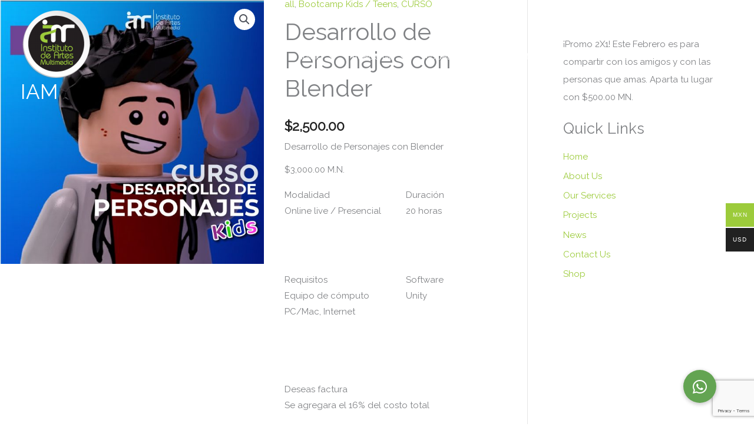

--- FILE ---
content_type: text/html; charset=utf-8
request_url: https://www.google.com/recaptcha/api2/anchor?ar=1&k=6Ldg_0UaAAAAAOpQHPRIcKbRq1kK2oSTgDO-lS_c&co=aHR0cHM6Ly9pbnN0aXR1dG9kZWFydGVzbXVsdGltZWRpYS5jb206NDQz&hl=en&v=N67nZn4AqZkNcbeMu4prBgzg&size=invisible&anchor-ms=20000&execute-ms=30000&cb=a29qt4iabwnr
body_size: 48789
content:
<!DOCTYPE HTML><html dir="ltr" lang="en"><head><meta http-equiv="Content-Type" content="text/html; charset=UTF-8">
<meta http-equiv="X-UA-Compatible" content="IE=edge">
<title>reCAPTCHA</title>
<style type="text/css">
/* cyrillic-ext */
@font-face {
  font-family: 'Roboto';
  font-style: normal;
  font-weight: 400;
  font-stretch: 100%;
  src: url(//fonts.gstatic.com/s/roboto/v48/KFO7CnqEu92Fr1ME7kSn66aGLdTylUAMa3GUBHMdazTgWw.woff2) format('woff2');
  unicode-range: U+0460-052F, U+1C80-1C8A, U+20B4, U+2DE0-2DFF, U+A640-A69F, U+FE2E-FE2F;
}
/* cyrillic */
@font-face {
  font-family: 'Roboto';
  font-style: normal;
  font-weight: 400;
  font-stretch: 100%;
  src: url(//fonts.gstatic.com/s/roboto/v48/KFO7CnqEu92Fr1ME7kSn66aGLdTylUAMa3iUBHMdazTgWw.woff2) format('woff2');
  unicode-range: U+0301, U+0400-045F, U+0490-0491, U+04B0-04B1, U+2116;
}
/* greek-ext */
@font-face {
  font-family: 'Roboto';
  font-style: normal;
  font-weight: 400;
  font-stretch: 100%;
  src: url(//fonts.gstatic.com/s/roboto/v48/KFO7CnqEu92Fr1ME7kSn66aGLdTylUAMa3CUBHMdazTgWw.woff2) format('woff2');
  unicode-range: U+1F00-1FFF;
}
/* greek */
@font-face {
  font-family: 'Roboto';
  font-style: normal;
  font-weight: 400;
  font-stretch: 100%;
  src: url(//fonts.gstatic.com/s/roboto/v48/KFO7CnqEu92Fr1ME7kSn66aGLdTylUAMa3-UBHMdazTgWw.woff2) format('woff2');
  unicode-range: U+0370-0377, U+037A-037F, U+0384-038A, U+038C, U+038E-03A1, U+03A3-03FF;
}
/* math */
@font-face {
  font-family: 'Roboto';
  font-style: normal;
  font-weight: 400;
  font-stretch: 100%;
  src: url(//fonts.gstatic.com/s/roboto/v48/KFO7CnqEu92Fr1ME7kSn66aGLdTylUAMawCUBHMdazTgWw.woff2) format('woff2');
  unicode-range: U+0302-0303, U+0305, U+0307-0308, U+0310, U+0312, U+0315, U+031A, U+0326-0327, U+032C, U+032F-0330, U+0332-0333, U+0338, U+033A, U+0346, U+034D, U+0391-03A1, U+03A3-03A9, U+03B1-03C9, U+03D1, U+03D5-03D6, U+03F0-03F1, U+03F4-03F5, U+2016-2017, U+2034-2038, U+203C, U+2040, U+2043, U+2047, U+2050, U+2057, U+205F, U+2070-2071, U+2074-208E, U+2090-209C, U+20D0-20DC, U+20E1, U+20E5-20EF, U+2100-2112, U+2114-2115, U+2117-2121, U+2123-214F, U+2190, U+2192, U+2194-21AE, U+21B0-21E5, U+21F1-21F2, U+21F4-2211, U+2213-2214, U+2216-22FF, U+2308-230B, U+2310, U+2319, U+231C-2321, U+2336-237A, U+237C, U+2395, U+239B-23B7, U+23D0, U+23DC-23E1, U+2474-2475, U+25AF, U+25B3, U+25B7, U+25BD, U+25C1, U+25CA, U+25CC, U+25FB, U+266D-266F, U+27C0-27FF, U+2900-2AFF, U+2B0E-2B11, U+2B30-2B4C, U+2BFE, U+3030, U+FF5B, U+FF5D, U+1D400-1D7FF, U+1EE00-1EEFF;
}
/* symbols */
@font-face {
  font-family: 'Roboto';
  font-style: normal;
  font-weight: 400;
  font-stretch: 100%;
  src: url(//fonts.gstatic.com/s/roboto/v48/KFO7CnqEu92Fr1ME7kSn66aGLdTylUAMaxKUBHMdazTgWw.woff2) format('woff2');
  unicode-range: U+0001-000C, U+000E-001F, U+007F-009F, U+20DD-20E0, U+20E2-20E4, U+2150-218F, U+2190, U+2192, U+2194-2199, U+21AF, U+21E6-21F0, U+21F3, U+2218-2219, U+2299, U+22C4-22C6, U+2300-243F, U+2440-244A, U+2460-24FF, U+25A0-27BF, U+2800-28FF, U+2921-2922, U+2981, U+29BF, U+29EB, U+2B00-2BFF, U+4DC0-4DFF, U+FFF9-FFFB, U+10140-1018E, U+10190-1019C, U+101A0, U+101D0-101FD, U+102E0-102FB, U+10E60-10E7E, U+1D2C0-1D2D3, U+1D2E0-1D37F, U+1F000-1F0FF, U+1F100-1F1AD, U+1F1E6-1F1FF, U+1F30D-1F30F, U+1F315, U+1F31C, U+1F31E, U+1F320-1F32C, U+1F336, U+1F378, U+1F37D, U+1F382, U+1F393-1F39F, U+1F3A7-1F3A8, U+1F3AC-1F3AF, U+1F3C2, U+1F3C4-1F3C6, U+1F3CA-1F3CE, U+1F3D4-1F3E0, U+1F3ED, U+1F3F1-1F3F3, U+1F3F5-1F3F7, U+1F408, U+1F415, U+1F41F, U+1F426, U+1F43F, U+1F441-1F442, U+1F444, U+1F446-1F449, U+1F44C-1F44E, U+1F453, U+1F46A, U+1F47D, U+1F4A3, U+1F4B0, U+1F4B3, U+1F4B9, U+1F4BB, U+1F4BF, U+1F4C8-1F4CB, U+1F4D6, U+1F4DA, U+1F4DF, U+1F4E3-1F4E6, U+1F4EA-1F4ED, U+1F4F7, U+1F4F9-1F4FB, U+1F4FD-1F4FE, U+1F503, U+1F507-1F50B, U+1F50D, U+1F512-1F513, U+1F53E-1F54A, U+1F54F-1F5FA, U+1F610, U+1F650-1F67F, U+1F687, U+1F68D, U+1F691, U+1F694, U+1F698, U+1F6AD, U+1F6B2, U+1F6B9-1F6BA, U+1F6BC, U+1F6C6-1F6CF, U+1F6D3-1F6D7, U+1F6E0-1F6EA, U+1F6F0-1F6F3, U+1F6F7-1F6FC, U+1F700-1F7FF, U+1F800-1F80B, U+1F810-1F847, U+1F850-1F859, U+1F860-1F887, U+1F890-1F8AD, U+1F8B0-1F8BB, U+1F8C0-1F8C1, U+1F900-1F90B, U+1F93B, U+1F946, U+1F984, U+1F996, U+1F9E9, U+1FA00-1FA6F, U+1FA70-1FA7C, U+1FA80-1FA89, U+1FA8F-1FAC6, U+1FACE-1FADC, U+1FADF-1FAE9, U+1FAF0-1FAF8, U+1FB00-1FBFF;
}
/* vietnamese */
@font-face {
  font-family: 'Roboto';
  font-style: normal;
  font-weight: 400;
  font-stretch: 100%;
  src: url(//fonts.gstatic.com/s/roboto/v48/KFO7CnqEu92Fr1ME7kSn66aGLdTylUAMa3OUBHMdazTgWw.woff2) format('woff2');
  unicode-range: U+0102-0103, U+0110-0111, U+0128-0129, U+0168-0169, U+01A0-01A1, U+01AF-01B0, U+0300-0301, U+0303-0304, U+0308-0309, U+0323, U+0329, U+1EA0-1EF9, U+20AB;
}
/* latin-ext */
@font-face {
  font-family: 'Roboto';
  font-style: normal;
  font-weight: 400;
  font-stretch: 100%;
  src: url(//fonts.gstatic.com/s/roboto/v48/KFO7CnqEu92Fr1ME7kSn66aGLdTylUAMa3KUBHMdazTgWw.woff2) format('woff2');
  unicode-range: U+0100-02BA, U+02BD-02C5, U+02C7-02CC, U+02CE-02D7, U+02DD-02FF, U+0304, U+0308, U+0329, U+1D00-1DBF, U+1E00-1E9F, U+1EF2-1EFF, U+2020, U+20A0-20AB, U+20AD-20C0, U+2113, U+2C60-2C7F, U+A720-A7FF;
}
/* latin */
@font-face {
  font-family: 'Roboto';
  font-style: normal;
  font-weight: 400;
  font-stretch: 100%;
  src: url(//fonts.gstatic.com/s/roboto/v48/KFO7CnqEu92Fr1ME7kSn66aGLdTylUAMa3yUBHMdazQ.woff2) format('woff2');
  unicode-range: U+0000-00FF, U+0131, U+0152-0153, U+02BB-02BC, U+02C6, U+02DA, U+02DC, U+0304, U+0308, U+0329, U+2000-206F, U+20AC, U+2122, U+2191, U+2193, U+2212, U+2215, U+FEFF, U+FFFD;
}
/* cyrillic-ext */
@font-face {
  font-family: 'Roboto';
  font-style: normal;
  font-weight: 500;
  font-stretch: 100%;
  src: url(//fonts.gstatic.com/s/roboto/v48/KFO7CnqEu92Fr1ME7kSn66aGLdTylUAMa3GUBHMdazTgWw.woff2) format('woff2');
  unicode-range: U+0460-052F, U+1C80-1C8A, U+20B4, U+2DE0-2DFF, U+A640-A69F, U+FE2E-FE2F;
}
/* cyrillic */
@font-face {
  font-family: 'Roboto';
  font-style: normal;
  font-weight: 500;
  font-stretch: 100%;
  src: url(//fonts.gstatic.com/s/roboto/v48/KFO7CnqEu92Fr1ME7kSn66aGLdTylUAMa3iUBHMdazTgWw.woff2) format('woff2');
  unicode-range: U+0301, U+0400-045F, U+0490-0491, U+04B0-04B1, U+2116;
}
/* greek-ext */
@font-face {
  font-family: 'Roboto';
  font-style: normal;
  font-weight: 500;
  font-stretch: 100%;
  src: url(//fonts.gstatic.com/s/roboto/v48/KFO7CnqEu92Fr1ME7kSn66aGLdTylUAMa3CUBHMdazTgWw.woff2) format('woff2');
  unicode-range: U+1F00-1FFF;
}
/* greek */
@font-face {
  font-family: 'Roboto';
  font-style: normal;
  font-weight: 500;
  font-stretch: 100%;
  src: url(//fonts.gstatic.com/s/roboto/v48/KFO7CnqEu92Fr1ME7kSn66aGLdTylUAMa3-UBHMdazTgWw.woff2) format('woff2');
  unicode-range: U+0370-0377, U+037A-037F, U+0384-038A, U+038C, U+038E-03A1, U+03A3-03FF;
}
/* math */
@font-face {
  font-family: 'Roboto';
  font-style: normal;
  font-weight: 500;
  font-stretch: 100%;
  src: url(//fonts.gstatic.com/s/roboto/v48/KFO7CnqEu92Fr1ME7kSn66aGLdTylUAMawCUBHMdazTgWw.woff2) format('woff2');
  unicode-range: U+0302-0303, U+0305, U+0307-0308, U+0310, U+0312, U+0315, U+031A, U+0326-0327, U+032C, U+032F-0330, U+0332-0333, U+0338, U+033A, U+0346, U+034D, U+0391-03A1, U+03A3-03A9, U+03B1-03C9, U+03D1, U+03D5-03D6, U+03F0-03F1, U+03F4-03F5, U+2016-2017, U+2034-2038, U+203C, U+2040, U+2043, U+2047, U+2050, U+2057, U+205F, U+2070-2071, U+2074-208E, U+2090-209C, U+20D0-20DC, U+20E1, U+20E5-20EF, U+2100-2112, U+2114-2115, U+2117-2121, U+2123-214F, U+2190, U+2192, U+2194-21AE, U+21B0-21E5, U+21F1-21F2, U+21F4-2211, U+2213-2214, U+2216-22FF, U+2308-230B, U+2310, U+2319, U+231C-2321, U+2336-237A, U+237C, U+2395, U+239B-23B7, U+23D0, U+23DC-23E1, U+2474-2475, U+25AF, U+25B3, U+25B7, U+25BD, U+25C1, U+25CA, U+25CC, U+25FB, U+266D-266F, U+27C0-27FF, U+2900-2AFF, U+2B0E-2B11, U+2B30-2B4C, U+2BFE, U+3030, U+FF5B, U+FF5D, U+1D400-1D7FF, U+1EE00-1EEFF;
}
/* symbols */
@font-face {
  font-family: 'Roboto';
  font-style: normal;
  font-weight: 500;
  font-stretch: 100%;
  src: url(//fonts.gstatic.com/s/roboto/v48/KFO7CnqEu92Fr1ME7kSn66aGLdTylUAMaxKUBHMdazTgWw.woff2) format('woff2');
  unicode-range: U+0001-000C, U+000E-001F, U+007F-009F, U+20DD-20E0, U+20E2-20E4, U+2150-218F, U+2190, U+2192, U+2194-2199, U+21AF, U+21E6-21F0, U+21F3, U+2218-2219, U+2299, U+22C4-22C6, U+2300-243F, U+2440-244A, U+2460-24FF, U+25A0-27BF, U+2800-28FF, U+2921-2922, U+2981, U+29BF, U+29EB, U+2B00-2BFF, U+4DC0-4DFF, U+FFF9-FFFB, U+10140-1018E, U+10190-1019C, U+101A0, U+101D0-101FD, U+102E0-102FB, U+10E60-10E7E, U+1D2C0-1D2D3, U+1D2E0-1D37F, U+1F000-1F0FF, U+1F100-1F1AD, U+1F1E6-1F1FF, U+1F30D-1F30F, U+1F315, U+1F31C, U+1F31E, U+1F320-1F32C, U+1F336, U+1F378, U+1F37D, U+1F382, U+1F393-1F39F, U+1F3A7-1F3A8, U+1F3AC-1F3AF, U+1F3C2, U+1F3C4-1F3C6, U+1F3CA-1F3CE, U+1F3D4-1F3E0, U+1F3ED, U+1F3F1-1F3F3, U+1F3F5-1F3F7, U+1F408, U+1F415, U+1F41F, U+1F426, U+1F43F, U+1F441-1F442, U+1F444, U+1F446-1F449, U+1F44C-1F44E, U+1F453, U+1F46A, U+1F47D, U+1F4A3, U+1F4B0, U+1F4B3, U+1F4B9, U+1F4BB, U+1F4BF, U+1F4C8-1F4CB, U+1F4D6, U+1F4DA, U+1F4DF, U+1F4E3-1F4E6, U+1F4EA-1F4ED, U+1F4F7, U+1F4F9-1F4FB, U+1F4FD-1F4FE, U+1F503, U+1F507-1F50B, U+1F50D, U+1F512-1F513, U+1F53E-1F54A, U+1F54F-1F5FA, U+1F610, U+1F650-1F67F, U+1F687, U+1F68D, U+1F691, U+1F694, U+1F698, U+1F6AD, U+1F6B2, U+1F6B9-1F6BA, U+1F6BC, U+1F6C6-1F6CF, U+1F6D3-1F6D7, U+1F6E0-1F6EA, U+1F6F0-1F6F3, U+1F6F7-1F6FC, U+1F700-1F7FF, U+1F800-1F80B, U+1F810-1F847, U+1F850-1F859, U+1F860-1F887, U+1F890-1F8AD, U+1F8B0-1F8BB, U+1F8C0-1F8C1, U+1F900-1F90B, U+1F93B, U+1F946, U+1F984, U+1F996, U+1F9E9, U+1FA00-1FA6F, U+1FA70-1FA7C, U+1FA80-1FA89, U+1FA8F-1FAC6, U+1FACE-1FADC, U+1FADF-1FAE9, U+1FAF0-1FAF8, U+1FB00-1FBFF;
}
/* vietnamese */
@font-face {
  font-family: 'Roboto';
  font-style: normal;
  font-weight: 500;
  font-stretch: 100%;
  src: url(//fonts.gstatic.com/s/roboto/v48/KFO7CnqEu92Fr1ME7kSn66aGLdTylUAMa3OUBHMdazTgWw.woff2) format('woff2');
  unicode-range: U+0102-0103, U+0110-0111, U+0128-0129, U+0168-0169, U+01A0-01A1, U+01AF-01B0, U+0300-0301, U+0303-0304, U+0308-0309, U+0323, U+0329, U+1EA0-1EF9, U+20AB;
}
/* latin-ext */
@font-face {
  font-family: 'Roboto';
  font-style: normal;
  font-weight: 500;
  font-stretch: 100%;
  src: url(//fonts.gstatic.com/s/roboto/v48/KFO7CnqEu92Fr1ME7kSn66aGLdTylUAMa3KUBHMdazTgWw.woff2) format('woff2');
  unicode-range: U+0100-02BA, U+02BD-02C5, U+02C7-02CC, U+02CE-02D7, U+02DD-02FF, U+0304, U+0308, U+0329, U+1D00-1DBF, U+1E00-1E9F, U+1EF2-1EFF, U+2020, U+20A0-20AB, U+20AD-20C0, U+2113, U+2C60-2C7F, U+A720-A7FF;
}
/* latin */
@font-face {
  font-family: 'Roboto';
  font-style: normal;
  font-weight: 500;
  font-stretch: 100%;
  src: url(//fonts.gstatic.com/s/roboto/v48/KFO7CnqEu92Fr1ME7kSn66aGLdTylUAMa3yUBHMdazQ.woff2) format('woff2');
  unicode-range: U+0000-00FF, U+0131, U+0152-0153, U+02BB-02BC, U+02C6, U+02DA, U+02DC, U+0304, U+0308, U+0329, U+2000-206F, U+20AC, U+2122, U+2191, U+2193, U+2212, U+2215, U+FEFF, U+FFFD;
}
/* cyrillic-ext */
@font-face {
  font-family: 'Roboto';
  font-style: normal;
  font-weight: 900;
  font-stretch: 100%;
  src: url(//fonts.gstatic.com/s/roboto/v48/KFO7CnqEu92Fr1ME7kSn66aGLdTylUAMa3GUBHMdazTgWw.woff2) format('woff2');
  unicode-range: U+0460-052F, U+1C80-1C8A, U+20B4, U+2DE0-2DFF, U+A640-A69F, U+FE2E-FE2F;
}
/* cyrillic */
@font-face {
  font-family: 'Roboto';
  font-style: normal;
  font-weight: 900;
  font-stretch: 100%;
  src: url(//fonts.gstatic.com/s/roboto/v48/KFO7CnqEu92Fr1ME7kSn66aGLdTylUAMa3iUBHMdazTgWw.woff2) format('woff2');
  unicode-range: U+0301, U+0400-045F, U+0490-0491, U+04B0-04B1, U+2116;
}
/* greek-ext */
@font-face {
  font-family: 'Roboto';
  font-style: normal;
  font-weight: 900;
  font-stretch: 100%;
  src: url(//fonts.gstatic.com/s/roboto/v48/KFO7CnqEu92Fr1ME7kSn66aGLdTylUAMa3CUBHMdazTgWw.woff2) format('woff2');
  unicode-range: U+1F00-1FFF;
}
/* greek */
@font-face {
  font-family: 'Roboto';
  font-style: normal;
  font-weight: 900;
  font-stretch: 100%;
  src: url(//fonts.gstatic.com/s/roboto/v48/KFO7CnqEu92Fr1ME7kSn66aGLdTylUAMa3-UBHMdazTgWw.woff2) format('woff2');
  unicode-range: U+0370-0377, U+037A-037F, U+0384-038A, U+038C, U+038E-03A1, U+03A3-03FF;
}
/* math */
@font-face {
  font-family: 'Roboto';
  font-style: normal;
  font-weight: 900;
  font-stretch: 100%;
  src: url(//fonts.gstatic.com/s/roboto/v48/KFO7CnqEu92Fr1ME7kSn66aGLdTylUAMawCUBHMdazTgWw.woff2) format('woff2');
  unicode-range: U+0302-0303, U+0305, U+0307-0308, U+0310, U+0312, U+0315, U+031A, U+0326-0327, U+032C, U+032F-0330, U+0332-0333, U+0338, U+033A, U+0346, U+034D, U+0391-03A1, U+03A3-03A9, U+03B1-03C9, U+03D1, U+03D5-03D6, U+03F0-03F1, U+03F4-03F5, U+2016-2017, U+2034-2038, U+203C, U+2040, U+2043, U+2047, U+2050, U+2057, U+205F, U+2070-2071, U+2074-208E, U+2090-209C, U+20D0-20DC, U+20E1, U+20E5-20EF, U+2100-2112, U+2114-2115, U+2117-2121, U+2123-214F, U+2190, U+2192, U+2194-21AE, U+21B0-21E5, U+21F1-21F2, U+21F4-2211, U+2213-2214, U+2216-22FF, U+2308-230B, U+2310, U+2319, U+231C-2321, U+2336-237A, U+237C, U+2395, U+239B-23B7, U+23D0, U+23DC-23E1, U+2474-2475, U+25AF, U+25B3, U+25B7, U+25BD, U+25C1, U+25CA, U+25CC, U+25FB, U+266D-266F, U+27C0-27FF, U+2900-2AFF, U+2B0E-2B11, U+2B30-2B4C, U+2BFE, U+3030, U+FF5B, U+FF5D, U+1D400-1D7FF, U+1EE00-1EEFF;
}
/* symbols */
@font-face {
  font-family: 'Roboto';
  font-style: normal;
  font-weight: 900;
  font-stretch: 100%;
  src: url(//fonts.gstatic.com/s/roboto/v48/KFO7CnqEu92Fr1ME7kSn66aGLdTylUAMaxKUBHMdazTgWw.woff2) format('woff2');
  unicode-range: U+0001-000C, U+000E-001F, U+007F-009F, U+20DD-20E0, U+20E2-20E4, U+2150-218F, U+2190, U+2192, U+2194-2199, U+21AF, U+21E6-21F0, U+21F3, U+2218-2219, U+2299, U+22C4-22C6, U+2300-243F, U+2440-244A, U+2460-24FF, U+25A0-27BF, U+2800-28FF, U+2921-2922, U+2981, U+29BF, U+29EB, U+2B00-2BFF, U+4DC0-4DFF, U+FFF9-FFFB, U+10140-1018E, U+10190-1019C, U+101A0, U+101D0-101FD, U+102E0-102FB, U+10E60-10E7E, U+1D2C0-1D2D3, U+1D2E0-1D37F, U+1F000-1F0FF, U+1F100-1F1AD, U+1F1E6-1F1FF, U+1F30D-1F30F, U+1F315, U+1F31C, U+1F31E, U+1F320-1F32C, U+1F336, U+1F378, U+1F37D, U+1F382, U+1F393-1F39F, U+1F3A7-1F3A8, U+1F3AC-1F3AF, U+1F3C2, U+1F3C4-1F3C6, U+1F3CA-1F3CE, U+1F3D4-1F3E0, U+1F3ED, U+1F3F1-1F3F3, U+1F3F5-1F3F7, U+1F408, U+1F415, U+1F41F, U+1F426, U+1F43F, U+1F441-1F442, U+1F444, U+1F446-1F449, U+1F44C-1F44E, U+1F453, U+1F46A, U+1F47D, U+1F4A3, U+1F4B0, U+1F4B3, U+1F4B9, U+1F4BB, U+1F4BF, U+1F4C8-1F4CB, U+1F4D6, U+1F4DA, U+1F4DF, U+1F4E3-1F4E6, U+1F4EA-1F4ED, U+1F4F7, U+1F4F9-1F4FB, U+1F4FD-1F4FE, U+1F503, U+1F507-1F50B, U+1F50D, U+1F512-1F513, U+1F53E-1F54A, U+1F54F-1F5FA, U+1F610, U+1F650-1F67F, U+1F687, U+1F68D, U+1F691, U+1F694, U+1F698, U+1F6AD, U+1F6B2, U+1F6B9-1F6BA, U+1F6BC, U+1F6C6-1F6CF, U+1F6D3-1F6D7, U+1F6E0-1F6EA, U+1F6F0-1F6F3, U+1F6F7-1F6FC, U+1F700-1F7FF, U+1F800-1F80B, U+1F810-1F847, U+1F850-1F859, U+1F860-1F887, U+1F890-1F8AD, U+1F8B0-1F8BB, U+1F8C0-1F8C1, U+1F900-1F90B, U+1F93B, U+1F946, U+1F984, U+1F996, U+1F9E9, U+1FA00-1FA6F, U+1FA70-1FA7C, U+1FA80-1FA89, U+1FA8F-1FAC6, U+1FACE-1FADC, U+1FADF-1FAE9, U+1FAF0-1FAF8, U+1FB00-1FBFF;
}
/* vietnamese */
@font-face {
  font-family: 'Roboto';
  font-style: normal;
  font-weight: 900;
  font-stretch: 100%;
  src: url(//fonts.gstatic.com/s/roboto/v48/KFO7CnqEu92Fr1ME7kSn66aGLdTylUAMa3OUBHMdazTgWw.woff2) format('woff2');
  unicode-range: U+0102-0103, U+0110-0111, U+0128-0129, U+0168-0169, U+01A0-01A1, U+01AF-01B0, U+0300-0301, U+0303-0304, U+0308-0309, U+0323, U+0329, U+1EA0-1EF9, U+20AB;
}
/* latin-ext */
@font-face {
  font-family: 'Roboto';
  font-style: normal;
  font-weight: 900;
  font-stretch: 100%;
  src: url(//fonts.gstatic.com/s/roboto/v48/KFO7CnqEu92Fr1ME7kSn66aGLdTylUAMa3KUBHMdazTgWw.woff2) format('woff2');
  unicode-range: U+0100-02BA, U+02BD-02C5, U+02C7-02CC, U+02CE-02D7, U+02DD-02FF, U+0304, U+0308, U+0329, U+1D00-1DBF, U+1E00-1E9F, U+1EF2-1EFF, U+2020, U+20A0-20AB, U+20AD-20C0, U+2113, U+2C60-2C7F, U+A720-A7FF;
}
/* latin */
@font-face {
  font-family: 'Roboto';
  font-style: normal;
  font-weight: 900;
  font-stretch: 100%;
  src: url(//fonts.gstatic.com/s/roboto/v48/KFO7CnqEu92Fr1ME7kSn66aGLdTylUAMa3yUBHMdazQ.woff2) format('woff2');
  unicode-range: U+0000-00FF, U+0131, U+0152-0153, U+02BB-02BC, U+02C6, U+02DA, U+02DC, U+0304, U+0308, U+0329, U+2000-206F, U+20AC, U+2122, U+2191, U+2193, U+2212, U+2215, U+FEFF, U+FFFD;
}

</style>
<link rel="stylesheet" type="text/css" href="https://www.gstatic.com/recaptcha/releases/N67nZn4AqZkNcbeMu4prBgzg/styles__ltr.css">
<script nonce="NfQA5fZZgwuiLFWRgLgtEg" type="text/javascript">window['__recaptcha_api'] = 'https://www.google.com/recaptcha/api2/';</script>
<script type="text/javascript" src="https://www.gstatic.com/recaptcha/releases/N67nZn4AqZkNcbeMu4prBgzg/recaptcha__en.js" nonce="NfQA5fZZgwuiLFWRgLgtEg">
      
    </script></head>
<body><div id="rc-anchor-alert" class="rc-anchor-alert"></div>
<input type="hidden" id="recaptcha-token" value="[base64]">
<script type="text/javascript" nonce="NfQA5fZZgwuiLFWRgLgtEg">
      recaptcha.anchor.Main.init("[\x22ainput\x22,[\x22bgdata\x22,\x22\x22,\[base64]/[base64]/[base64]/[base64]/[base64]/UltsKytdPUU6KEU8MjA0OD9SW2wrK109RT4+NnwxOTI6KChFJjY0NTEyKT09NTUyOTYmJk0rMTxjLmxlbmd0aCYmKGMuY2hhckNvZGVBdChNKzEpJjY0NTEyKT09NTYzMjA/[base64]/[base64]/[base64]/[base64]/[base64]/[base64]/[base64]\x22,\[base64]\x22,\x22w79Gw605d8KswovDugfDmEU0fEVbwrTCmirDgiXCpSdpwqHCtxLCrUsRw6c/[base64]/CqsO6SSHClFHConkFwqvDt8KVPsKHZcKvw59RwrDDuMOzwq8Fw6/Cs8KPw4bCjyLDsXZEUsO/[base64]/DtAYtwpHDuBJ6w6rDvsO3wptVwpPCtnTCi0DCjMK3QcKtO8OPw7oAwqxrwqXCqsODe1BJXSPChcK6w6RCw53Cpigtw7FcCsKGwrDDv8KyAMK1wovDp8K/[base64]/CssKiw7VRQ07DhD7DlB/ClcKERMKCwosrw6PDu8ObAAXCsW3Csn3CjVLCn8OOQsOvfsKFa1/DnsKzw5XCicOkesK0w7XDsMOnT8KdO8KtOcOCw6FnVsOOJsO0w7DCn8KlwrouwqV5wqEQw5Mmw4jDlMKJw5vCscKKThwuJA10flJ6wr4Ww73DusOJw4/Cmk/CnsOzcjkGwqpVInAfw5teb0jDpj3CnhsswpxYw6UUwpd8w78Hwq7Dqhlmf8ORw5TDry9awoHCk2XDmcKTYcK0w7bDpsKNwqXDmsOFw7HDth3ClEh1w5fCs1N4IMK/wpgNwqDCmCXCh8KCWsKIwoHDpsOTf8KEwqBVPWfDr8ONFyBxGn9JOXB+CkrDnMO5U148w6Njw64uODJNwqLDkMO/UkRsZMKmPEcHaDcjYMOKQMO6MMKVCsOmwrMuw7FPwogNwr4nw5xkWj4LBEF6wrA8bR/Dq8Kiw5NOwq7CiVPDjR7DscOIw7HCsjXCj8OFW8Kaw793wo/CrksIOiMHF8KTGCUrMcO0CMKhV13CnjLDicKyJQt6wr4mw4VpwpDDvcOkf1YzYcKow4XClQTDiDbDi8K7wqLDi3JtfQAXwpJpwqPCrkbDpW7CjTtww7PCqG/CqWDCsT/Dk8OVw5MJw4p2NkLCncKEwo0fw40PN8KDw7HDvMOxwqXDqx5swq/CosKWPsOwwpzDucOhw51cw77Cl8Kow5YAwonCg8Oaw7htw5fCgVolwpzCosKnw5JXw7cnw5EiDsOHdSzDoCnDicKtwqo6wrXDhcOcemHCvMKXwpnCnFdWb8KPw5d4w6zCnsK5QcKHLwnCrQTCmizDuk0CGcKqVQTCqMKfwolLwpgdMsKDwo7Cjh/DicOMNG7CsGBnIMKDUcKNEG7Crx/CqVjDrAhqcMK1w6XDtCBgMGdfdiF5VlFNwpAhIw/Dkw7Dg8Kpw7XCknkdbUTDhhgjAmbClMOmw4g4QcKNE1QzwrxUcGgiw7bDkMOMwr/Cli0Cw59tYhFFwqZSw4rDmyR6woMUI8KBwrDDp8OUw4Y0wqpRKsKZw7XDv8KLMMKiwpjDtX/CnSzDn8OnwpTDoTkOPxQdwrjCjT7Dt8KtVTjDsCZVwqTDiQfCpScRw4lSwoXDh8O/wp12wofCrg3CocOewqIjSRIxwrQ2CcKRw67CpTvDjlDCjAXCv8Oiw7VdwqXDh8O9wpvDrzkpRsORwoHDqsKFwo4cCGTDv8OhwrM9T8K/wqPCqMKyw77CqcKCwrTDgFbDp8KkwpFAw6piwoECBcO/DsK7wrlTdsOGw4fCt8O1w6UzaxNxVDnDrlbCokXCkRXClEhXRsKCYsKNDsK4ZnBdw5VPeyTDlCbDgMO2KsKYw57Clkp0w6RnAsOVMcKIwrh+dsK7TcKeNxBrw792cQJGesOrw7fDqjzClhtWw5/DtsKeSsOkw5TDqj7Cj8KKVMOAEQVqGsKgQTR5wocNwpQOw6RWw5Ibw7NEQMO6wo4Cw5rDtMO6wocMwqjDkkcAXsKdf8OjN8K6w7zDmW9wQcKkP8KqSFDCuX/Dj3HDgnNIZXrCmT0Rw5XDv2DChlk3ZMK5w5vDn8OLw5nCojRYLsOzOg02w4xpw6bDkyDClMKgw7ckw7fDscOHQMO/CcKSQMKSWMOOwqcuQcOvP0UUYMKQw4HCsMOdwpDChcKmw7HCr8OyOmNJDEHCr8OxP1NlXzQBdgZ3w63CqsKmPwTCmcOQG1HCtmEOwo0Uw73Cg8Krw5lzI8OZwpEkcDnDisO1w6dRBxvDqUdfw5/[base64]/Co13CkRDDv8OYw6p7F8KqwqNQYMKDFMK0G8O5w73CgMKiw51/wqFUw4TDrzc3w4QNwrXDoQ0nVMODasOjw73Du8KAehwgwoHDqjNhWU5lEy/[base64]/CpVkDA8KJw4wcwqLCisO/[base64]/DgifDgMOMw6ANQsKLwq3DqFcVP3DDvl3DncK5w77Duisaw6XCgcO5A8OeLhgtw6TCkngawpNrUsOiw5TCrX/CicKVwoUFMMOCw5LCvibDnDfCgsK8By9rwrNJLGVkWcKEw7cEAzzCksOiwpgkw6jDs8KtLjclwox5wpnDl8K8fipwZ8KLMmFYwr4NwpbDgksDMMKEw7gbDUMCHTMGFH0+w5M4fcOnOcONQw/DicKLRi3DnAHCusOOVsKNMVsHPcO5wqpGZMOTVgLDhsOAGcKGw4d1woA9HH/DkcOdTcK3fl7CpMKSw7Qpw5IpwpPCicO4wq9dTEJqTcKow7E8FMO6woVTwqZQwpdRCcKiRj/[base64]/wo4Rw6HCq8KCw4jDkmnDsFXCnX92TcKXbcOUwqdgw4XDoSTDlsOgeMOhw60uQhMyw6olwpIkMcKew4kDZzIWw5TDg0g0R8KYXBfCiQNFwoE6cArDrMORTcO7w7DCnGYZw4TCqsKVfzrDrFN2w503BsK6BMO4dzNHPsKTw4/Du8OfHgN6YAofwprCuzLDqHPDvMOrNS4mA8KHMsO4wowbL8Orw6nCsw/DmBLCqz/[base64]/w5nDuhfDvMKMw6p/w5dNw79rw5xSNcKuMWTCqcO4woTDlMOtFsKnwqfDhUECaMOmWX3Dh1RkVcKlCcO6w55wX3NLwqUcwqjCvcK5SFPDmMK8EMOiX8Kcw5rChnNyWcKwwpYyE3HCsg/Coj7DlsKVwq58P03CnsKLwpnDqxlnRsO5w7fDuMKXbHfDj8KLwp5/GD5jw55LwrLDn8ONbsOAw7jCvcO0w64mw4QYwqIsw4/CmsKhccOfMVzCu8KKGVNnDy3CtXl4MCzCssKCE8OUwrkOw59sw79zw4zCicKUwq59w6rDvMKlw5dtw7TDvsOYwqUwNMOSLcK5eMOID2N4FkTCscOtMcKfw7/[base64]/DkFkFwqTDqQUAI8Klw6V1w6Fgw40rwq1heUU+HMOEV8Orw6RHwqRhw5rDscK5DMK1wqtcEjolZMKmwpNdJgI+ajQfwrzDn8ORHcKYO8ObGgzCjArCg8OsO8OSKU13w5rDtsOQecKjwrgdEsOAO0TCh8KdwoDCm03DphNXw7zDkcKOw74lZltRPcKPfC/CuTfCoXAXwr3DksORw73DnRnDlQUCFgtPG8K8wrE4Q8Oaw69Hw4FKL8Oew4zDqsOhw5Fow4fDmzgSKgXClMK7w7JDC8Kxw7LDp8KNw7fDhDEwwolWWyUjcUIMw4UowrJGw4tUEsO6FsKiw4TDmF9LCcO2w5zCkcOXB0Nbw63DqEnCqGXDjB/[base64]/wqPCn8KawrE8CcKqwqXCmsK9AcK2XT/Dn8OORSfDu1ElH8KrwpfCh8OoSsKWZ8K+woPChxHDvT7CtUfCuxrDgMO7GCVTw5JOw6HCv8KMelvCuV3Ciw5zw6/CmsOPb8OEwoEAwqBlwpzCmsKPdcO+Bh/CsMOFw5zChBjDuHbCqsKcw7lVXcOadQ1EasOqF8KGAMKZGGQHGsKSwrArKnjCpsKbYcOew4gZwp9KaDFbw6VHw5DDt8KNbsKtwrATw6jDocKBwq3DlH4Ic8KCwobCplnDqMOXw7kuw5h1w4/CtcKIw7rCj2Y5w4w+w4IOw7fDuRTCgnR6XSZoU8K3w74Sa8Kkw5rDqk/Dl8O0w7NPOcOGVE7Ct8KxMx0yVRkrwqtiwqhyY0TDg8OVeUnDr8KlL1sFw4lLD8Kew6jChnvCtEXCnHbDnsKYworDvsOVaMKTE3rDk2YRw7ZVdMKgw5MPw7VQA8OkI0HDtcKzU8Oaw5/DhsO8ABxDJsKXwpLDrFUuwqHCh0nCpsOyHMOWST7DojnDqADCk8OsMCLDsw8ywpYjD1hNe8O3w6t4IcKkw7HCsk/CqH3Ct8KJwq/DuhNRw53DozpVHMOzwpTDkBfCrSJ3w47Cv3gXwrrCgcKafMOCd8Kww7zCjVphViLDul59wrxoOy3Djwkcwo/ClsKkRE9iwoRLwphTwokyw4gcAMORdsOLwoA+wo0qXHTDsFU8P8OFwpXCqRZwwrIwwr3DsMO7AcK7PcOfKGwCwpIRwrTCo8OBI8KRHkRdHsOiJGfDv1PDv03DgsKOSMKHwp4FH8KLw5nDq3UPwpXCmcO0bsKFwp/CuxfClVBywogcw7cmwpNrwrEew5VXasKsFcKhw7vDicK6OcKFERfDviUNA8OVwpfDuMObw4RMVMKdF8OGwrHCu8KfdXQGwoHCm3XCg8KCDMOMw5LCrx/CsSkqXsOjFgBeM8Ocw59aw7QBwpTClsOrMBtEw6nCmnfDi8K+cSBnw7rCsGLCnsOcwr3Dl0PChgVgC0zDhjMWJ8KZwprCoAjDg8OPGAHClBNSC0lSdMO5WkXCnMOQwooswqAKw7pqKMKPwpfDiMOGwqzDmnjCpnRmEcKlO8ORCHzCi8OMYxcodcOQB2JVGx/DpsKIw6/DpHfDk8OUw4EKw5wowpYLwqAAZQ3CqsOcIcKaN8O2IsKWRsKrwp8Bw5V6UycHaWocw5/DgW/Dj2pRwonCr8O3cAE5IS7Dk8KxGhNcAcK+JGDCqMOeARxJw6U1wr/CmsKZVVvCtiLDr8KHwqnCgsK4PhfCjwrDnm/CnsKkJ13DizhdBgzCqhwew5TDjsOHdj/DhD4uw7rCj8KmwrTDkMOmXCATXQULWsKywq15ZMOvOUknwqIqw4XCiwHDncOaw7E3c2NYwqBMw4FLw7PDq03CsMOcw4AEwrcjw5zCiG4aFFPDgCrClzJiNS0tTcK0woJOS8OywpLCpcKwGsOWwp3ClsOqOzx5JSvDp8Odw6wZZz/Ds2cVPQQsHsOMAADDk8K0w5IwSTwBTzHDvcKvJMKAGsKBwrzDssO7JmjDp3bDujkfw6/DrMOyYHvCtRZWPlTDqykwwrYBEMOiJg/[base64]/DmWQqVwbCjSdLU8OSwrNBBzhhTF5OSDxoFm3Cs1bCk8KvFBXDtgvDjTjDvR/Dnj/DnybChxrCmcOgBsK5IUnCsMOmSEVJPEBePhfDn2QXa1xKc8KOw6fCvMO8SMKQOsKQbsKsfCwVJVlDw6bCocOgBm5sw7/DvXvChMK9w5bCrR3Do2dEw4Iawq9+KsOywoPCnUkBwrLDslzCksKOBMOmw5cxNsKyRXZkCcKhw6JtwrbDhk7Dl8OOw4XCksKewqoHw5zCqFfDs8OkLMKqw5fCr8OFwpTCqmbCj11iQ3bCtjd0w7MYw6fCgDTDnsKjw4/DlBYaK8Ktw7/Dp8KKMMOSwokZw73DtcOsw6zDoMKEwrPDrMOqMgcpaQMYwrVBecOgCMK+XRBQeB1IwpjDtcOowrtbwpLDrC5JwrUwwrrDugPClA5KwqPDrCLCoMO7cQJffxrCnMO3XMOzwq5/WMKdwq3CmRHCv8K1RcOpWiXDkCMfwo/DvgfCoiQIRcKKwqzCtwPCpsOtAcKmWGoEecODw79tJi/ChTjCiU5sJsOqA8O8wonDjAnDm8OiehLDhSnCukMUZcKrwpTCgRrCoTrCi0jDv27DkEbCmwFsDR3CuMKiJcOZwqXChcOuZQsxwovDqMOuwoQ2VhYedsKmwqd5D8ORw5ZswrTCgsKLH3Qvw6vCozsqw6jDhXlpwqwKwr1zZnLCp8Otw7TCrsKHdQjCpB/CmcKrPMO/wpxPBmTDn1bCuRdbMcO8wrVzSsKWFw/CnkHDqQpPw7dKHhPDiMK0wpc3wqHDuEDDl2cuJANyPMO2ay1Aw4Z0KsOEw6d/woFbdEQyw54kw5/[base64]/w6cwZ8KUN8Oow6duESB/wohGOCLCuEx7McOvUhEVd8Kfw4zCsRhqP8K7WMK/[base64]/DnsOhFl01wptCFsOPWcK8BCrDqDVVw5B/w7PDgcKUP8ODcTcWw67CskVXw7/[base64]/Drx1ZBVPClsKYw6HDlAEKw5DDpsOhwp50wqPDiMOhw6XDsMK+cWpsw6LCmF/DnWkywrjCpMKWwok2D8KGw4hRAMKhwq0BO8Kawr7CqsKkT8O5FcKLw7jCgkXDusKrw7UoRcOCNMK/IMORw7TCoMOxDMOvaCjDjTs7w516w7zDoMKmJMOmH8K/AcOUEyxYWxXCrD3Ci8KGJy9Aw69yw4bDi0p7DC7CrRdce8OcI8Odw5/DvsOTwrHCqgTCg1bDvFI0w63CqC7DvsKtwovCgVjDvcKaw4RBw5shwr4lw5QoajzCiB7CpiQHw7HDmChEPsKfwplhwpw6O8K/w4jDicORK8KzwrHDvj7CmiLCmgnDmcK9LQ0gwrhBHX0ZwrbDo3UYRRbCnMKdIsK/O0/[base64]/Di8O6wqjDkTBrwrYlEQtqRn58wrggW1oNPEAFDFPCoRh4w53DuAXCnMKzw5LCgn1TIFBnwq/DhnzCr8Oyw6haw6VAw7rDk8OWwo4RUyTCv8KXwpd1wrRtw7nCtcK+w4DCmUprS2NDwrZVSEM3eAXDncKcwo1sRVVAUFkBwoTDj2zDuXLChRXCvibCtcOpHhkJwo/Dggtcw5fCucOtIBDDucOiWMK/w5FpacKUw4h6NALDgFTDl1rDpGhCwpVRw4U5QcKDw4w9wrVVCzVZw6HCqBjDjnEww7hBVBHClcKNTiAcwpUOVcOWCMOOw5jDqsK1X29kwpcxwqclMcOrw6cfA8Kxw6p/asKzwpNnI8OiwoYgGcKOKcObGMKBLMOWUcOOEjbCpsKcw4lJwqPDlCXCln/CvsKqwpUKZ3dyHmPCt8KXw53DrA/DlcKJOcKbQnYKTMKswqVyJsOlwqs6SsOZwpthbcKEL8ORw7kTZ8K9A8Oyw7nCrSBzw4ooTXvDn2/CncKZwq/DoEMpJ2/[base64]/w7PDucOaaA7DmiPDnhTCj8OWPAfDmcOrw6vDomTCucONwp7DrTdYw4fDgsOaFxp8wpAZw4klATrDklJLP8OxwqUmwqfDo0pSwoNBSsOuTsK2wovCo8K0wpbCglgHwoRqwrzCosOUwp7DlmrDmsO6PMK1wqHCvQYIP1AwG1TCksKzwq11wp9jwqw/[base64]/[base64]/ChG3CuMOPbcO/[base64]/w7PChljDpwRYw5/DiMOkJQLCkcKyNcKfw7JWOsOQwpNCwpVKw4bDm8KEwro4elfDr8KENCgdwqPCiFRIf8OHTR7DjU1gekDCoMOeWx7DtsKcw6V/[base64]/[base64]/w4Q1esOewpMJw6LDkDhEQcO6w6/CkjglwpzCr8OgMiVuw6F8wpjCn8KiwoYSI8KmwrsfwqrDj8OfBMKEPMOiw5EKGzDCjsOew6pMDT7DgG3CkQcRw7nCrFI0woTCk8OxLsK+Djk8wqnDocK0fxPDoMK7OmbDjFfCsB/DjyUQcMO6N8K/[base64]/[base64]/wqFeZsKRwqx5w4lsw7jCrG54IcOIwqtEw6YSw7zDrsOdw5HCgsO4S8K4XgcSw4pmf8OSwr3CqizCoMKuwp3CgcKXKA/DmjzCh8KzYsOreFYXH0wMw7DDu8Ozw7ghwqVmw6xsw75hJkJxKXFRw6jCmjYfIsOXw73ClcOnInjDssKORBV2wqpxccORwrzDucKjw7p5UT4IwpZyIsKVVzTDhcOAwqArw4/Di8OKC8KjTcOXR8OWHMKfw6fDvMOnwo7DpirCrMOvccOSwrQCIXbCuSbCvsOgw43Cr8KCwoHCqX7CssKtwoQXdcOgQ8K7dCUZw4kDwocofnVuVcOzXWTDsTvCjcKqFSLCj2zDnXRaTsKswq/CpcOJw6tCw6EUwotBXsO1W8KfSMK7wr81dMKFwoEsPx7CuMKma8KRwpvChsOCM8KXByDCrkdzw4RgTjDChyk1EsKCwqbDumzDky16GcO3Q0PCryvCmsK0aMO/wrXChVQoGsOhYsKHwqAowrfDhnDCozUIw6/[base64]/w6VKDcKPJD4lIQvCtcOKcABRGFBwwrUjwrvCpyHCr11jwqgOEsOfWcOJwpJOUcOHE1gfw4HCssKja8K/wo/DuGJ8N8OYw6zCjsO8cXXDmsOSc8KDw5bCicKIe8OpVMO5w5nDiHMtwpEVwrPDjjwafsKkWndtw43CuiHChcKResOfecOQwozCm8O/EMO0wr7DhsOFw5IQI0FWwovCssKewrJvQcOZb8KKwqFaecKVwppUw7/CmsOtfMOMw4fDscK9EVvDlwHDuMKFw7nCs8KyWGx9McOebsOlwrIUwqsHE18UECg2wpjCllXCt8KNZRfCjXvCsFZ2ZFTDvGo9PsKGbsO1J3zDs3fDnsK8w6FdwoIPQDjCjsKqw5Y/CnvCqi7Dr249GMObw53DlThqw5XCpMOMFHA2w7XCssOUbXHCjGwHw69/e8OIXMKww4vDlH/DrMKqwoDDusKuw6F0K8OMw43CrVNmw6/DtcO1RC7CtRA9MyLCsnrCqsOKw4tvchrDtmnCq8OawoIaw53DinDClwo7wrnCnCfCs8OsF3MmOFfDgGTDt8OCw6TCpsKrVC/CsGTDhMOmFMK6w4TCnEFfw4wSZMKHbwt6KMOLw74bwoXDgkldccKqIBZnw4XDqcO/wp7Du8K1wpHDucKNw7RsNMK0wo1uwobCkMOUA0lfwofDp8K4wqTCpMOhfMKJw6xNEVBow50jwqVLOzJww7gsIMKtwrkrFkbCuApSUCXCmcK5w7XCmcO0w4VPLnLCmQrCuCXDrMOTMg/Crw7CocKXw7hFwrXDlMK8WcKcwq04HQ1awprDkMKefBJMCcOhVcOyCE3CkcO5wr9qH8OMRQMQw6nDvcOXZcO7w7TCoW/CmUM2dCYPfnDDtMOcw5XCtmlDR8O5E8OOwrHCvcO6BcONw5whCsOOwrE7wqNLwprCo8KhKcKCwpnDmsKCO8OLw4jDpMOxw5rDt2/Dril/wq13GsKFw5/CvMKyZcO6w63Dq8OnAT4Cw73DrsO9A8KpcsKkwpUSccOLMcK8w7V8WcK2WipfwrrCgMOBFWxrBcKNw5fDvBJKCinCgMO5RMOXWltRa0rCkcK5JyZBbh4uC8K+VV7DgsO4VMKUPsOewqLCoMOnbiDCinVowrXDpMKtwrbDncOWTiPDj3LDqcOcwrQ/[base64]/U8O7wrvCtMKRwq3DvsK6IF/DnVDDnVTCrChHwrHCozU/OsKow5drPsK9FQF6Gz5HV8O6woDDp8Olw6LCtcKwCcOTHUJiKcKaPihOwpHCncO6w7vCvMOBw68Zw7ZJBcOlwp3DtV3CllENw7tkw7ZPwqPCoHwBDxR1wqtzw5XCgcOHQUkgbMOYw4MhG2t6wpZ/w5UtAlc5w5nDulDDsGsTR8KTcCrCtcOkPGF8KhvDtsOXwqHCswkLXsO/w6XCqTtLMlfDoxHDsnA6wrIzL8Kaw5/CgsKbGhEsw6fChR3CpEFSwpAnw6HClGcxYAYFwpnCn8KtMcKBDT/CrQ7DqsK+woDDnD5Zb8KUe3LDgijCnMOfwoNiaB/CssKxbTccWjDChMOww4Y2wpHDjsO7wrTDrsO6wp3CunDCnRxtKUFnw4jCusOHKzvDpcOQwqt8w4TCmMOvwo7DkcO3wqnCksK0wqDCqcKsS8OaacK6w4/CiXFdwq3CugVoJcKOEANlTsO2w7AKwoxvw4nDoMKVPEV5wpEracOXwoJDw7TCsFrCgH/[base64]/wr7CkWzCoW7CtwrCrcKcacOqw75QHcOzWSMbNsO0w5XDtsKnwplmZnTDlMO1wq/ChGHDlD7DuGciH8OQTsOAw4rCmsOjwoTDngHDncKxYcKYIGvDu8OHwotyZ0jDjh/[base64]/CtsKBwpTCl8OFYMOZUsOXMsKLTh7DqMKqSgsuwptYKsKVw6kMwp3DkcKBHz5gwo8aa8KkfcK3MT3DlG7Dv8KnJsOYV8ORW8KAQiFtw6szw5o6w6FZIcOEw4vCrU/DtsOow57CjcKew7HCj8KOw4nCqcO5w73DqEtqdld1acKGwr5OfHrCrWLDuzDCu8KsH8KAw40BYcKjIsKkSsKcSF90J8O0MlAmHznDhi3DlAw2NMObw63Cq8O4w4Y/TC7DoAZnwrbDiiPDhHxPw7/ChcK3STjCnlbDtcKnOTHDk3LCtsOnDcOQWcKTw4jDp8KDwp4fw5zCgcOoXwHCnz/ChW/Cs0xkw5XDhxA2TXYrAMOOf8KSw7rDvMKAQMOLwpEBGcONwr/DmcKDw47DnMK8wpLCkzHCnzTCnmJJBX/Dux3CmxXCrsOTFcKLdmQtCTXChsOKGS3DtMOGw5XDisO/HxIIwrnDlyzDk8KlwqBBw75pKsKBFsOnM8KaPnTDrG3DocKpIUhrwrRHwospw4bDv383PVIbE8KswrNmZC3Cm8KzVMKhR8Kgw5BYwrDDtS3CmGTDkSXDn8KQBsKFBlc/GTMZRsKeD8ONFMO8IXEpw7XCtX3DjcOIUsKWwofDosKww6kmFMO/wpvCsXzDt8OTwqPCqVZ9wr94wqvCu8KVwqrDjkbDqB86wpfDvcKBw5wZw4HDsjIJwqXClXcaM8OvMMOyw6huw69zw7XCs8ORFQBfw7FIw57ComPDlVbDq0rDm2Evw54hXcKfWnrDvxsEfWMJRMKCwp/[base64]/CvCQPwo/CsgTDrR/DvcOdUHR/w7XDkxvDinzDqMKsVjQ8QsKsw5R5EQnCgsOxw4jDmMKxX8OQwrYMTDtmZXHCrg7CtsOEN8OMd27CsDFfdsOZw4lvw559wr7Cm8OmwpnCn8ODO8OxSCzDlMO6wr/[base64]/[base64]/Cg8OwOcK7wpPCmsO0fcOYdcKmw5jDjsOywpo/w5kMwqDDuHVkwqvCjw7DoMKDwpd6w6jCmMOufX/Dv8OvOivDpSrCq8KUPHTCiMOhw7fDsl5ywphbw7tWHsKAInIISgUbw719wpLDuic7UMKLMMKLc8OTw4fCp8OICCjCt8O2M8KUBsKywpk/[base64]/DisONw6Ukw6zCkhbDpQI9wp/DoBp7OE0SwqIhwrrDgMOqw6Mow7ZOQ8OUdjs2BhFSTkvCqsKjw5ALwok3w5bDtcOuEMKiSsKNJkvCvXfDgMOJSi8ZEUx+w71OG2zDmMKuBMKswrHDiUzCjMOBwr/DvsKRwrTDlw3CnsKnWAvCmsKhwqjDhcOjw4fDp8O0ZSzCjF/Cl8KWw6XClMKKHcK0w7bCqHQYD0AeXMOELEVGKcKrEsOVKhhswpjCs8Khd8K1QBkNw4fDlhBSwq0WFMKSwp/[base64]/aMOaP8K8OcOdO8KrwqUcwqvCogBYwoBZw7nDty5owprDr2otwqzDj1NgCMKKwq9pw7/DlVDCn0ETw6TClsOiw7HDh8Knw7taRWBBRE/CjiBTE8KZRGHDmsKzOzB6S8OtwqUTLXs/UcOQwpvDqjDDkMOAZMO7bMOxEcK/w7BwQnYoTnkuSi94wq/DgGgyKgFkw71yw7Qrw5jCkRdGUxxkMGLCv8Kjw41AXjQVLMKQwqXDoT/DhMO1CmjCuxhZCiFnwqLCoS8lwqE8a2vCpcO5w4zCrFTCqD/DoRddw4TDuMKRw7c/w5BAPkLCjcKKwq7DicKlQ8KbM8OXwqsSwos+eyzDtMKrwqvDlgYkd1XCsMOGUcO3w6JRwoXDulV9NMKJYcKJXRDCsGYyT2rDrE7CvMOYwpMfN8KDeMKCwpxBHcOZfMO7w4PCqyTClsO3w6J2e8OjEGoDPMK1w4/[base64]/[base64]/DrsO6wp/[base64]/QE9tGQnCpFHCrTMoByEjAA/DpcKow5EQw6/[base64]/[base64]/DqMOVDEVTw4nDjMOjwr3DvXzCtANxwplQY8OMQsOSwqXCkcKlw77CrmXCvcOsU8K1J8KEwo7DrnhiQQJoV8KuQcKeR8KFwqDCgMKDw4sMwr1lw4/DjFQYwq/Cj1XDknjCn0TCvkgOw5XDu8KmA8K3wpZpNDkmwpDCicOgcXLCk3JSw5Mdw7YgF8KeYmw1TcKyaz/DhhwmwokDwovDhsOKc8KAG8O5wqZ3w67CqcK7YMKgUcKvVMKvK0Qmw4LCkMKCMFrDoU/DucKkaF4YVTcbACLDmMO9P8Omw69UCcKbw7BtMUfClh/ChmHCh1zCk8OiURfDssOPMsKnw7soZ8KPOTvCmsKhGgI3d8KMOhZuw6Z0dsOBfG/DssOPwq7DnD92XsK3cwknwq1Rw57DkMOQGcKJQcObw4pxwr7DrMKzw4jDlXFKAcObwqhqwqHDqXh1w53CiDrCnsKew50Jwp3DphjCrWZKw7BPZMKtw53CnkvDkcKEwrTDlsOXw7NPAMO8wpMyO8KwDcO1VMKFw77DlyR/wrJlZkA7V2U5QWzDrMK+NQDCtsO0e8Oiw7fCgBnCisKmcxB4CcONaQA9TsOtIzPDuyEJCsK6w4rCs8OsGX7DkU/Du8OywpHChcKmX8KtwpLCpw/DoMKTw6BjwpQ1Eg/DiAgbwqBgwrRiJGZaw6rCk8K2E8OrDHHDu0wow5nDssOPw4XDpHV6w6nDr8Kvd8K8UCRwRALDp1IseMKkwojDnVIQCF06cQDCiBrDqi1SwrMULgbCtBbDqTFCZcK/wqLCrGvDtsKdWCtjwrh/JmoZw4PCkcOowr04wrcdw64dwpnDsBczaV7CikA+b8KRPMKuwr/[base64]/OMKewozClxZ8wrh8fMOGD8K+w7hEw75cZ8OOecKhZ8KuNcKDw6E/[base64]/DllTCiMKiwqLDt8OGw6pDF3Bhw6/CpcKdRcKWw5x0wonCm8OFw4LDmcK2HcOpw7nCiWcnw4gGQS4Sw6UpXcOPXjtYwqc2wq3ClVQTw6bCi8KgQTdkcwbDjzfCucOyw5XCt8KPwqdRR2ZWwojCugfCj8KQf0tYwp/[base64]/CmMOqw5tBwqluw41wMQ/CtMOuwqXDo8KMw7/[base64]/CplE2wogXwrAhaFBbw75ZwoY6wpLDtxs/w6TCrsO4w5UgbcOBR8Osw5EMwovCjUHDscO0w7LCucKGwrwUPMOiw6oBLcKHwpbCjsKawqpmYsKkwrR6wqPCrg7Cp8KewqZJBMKmYUhFwpfChsKFI8K4Z19gf8Ouwo1WU8K/dsKpw6sPNGcoPsO9FMOHw411TcOGCsK0w4pXwobDhzLDlsKYw5rDkG/Cq8OkDxvDvcKlHsKQQsKmw7nDgQAsC8K0wpTCh8K3G8O1wpE6w53ClQ8Pw4UXSsKRworCicOpXcOeRmzCrmEcKidoUxTCjhrCjsKrUlUCwpvDm3p/wo/DksKJw63CvMOsAknDuRPDrBfCr1pEIsOpFhE+wo7CncOHCcO5RWMXUMKgw7oXw7DDjsODdsK3Tk/DgkzCssKaLcOwNcKcw58Ww7XCvjYsbsKCw7cbwqFTwoobw7ZKw7odwp/[base64]/ASQgwo7Dtk/CsHoHLcO0a2/[base64]/WErDskk5c8Ogw4HDsMOfw5E3asK/OMOaMcOGw5jCuxpgN8Obw5fDkB3Dk8OpZjlzwqvDozxyOMOocx3DrcKxw4Bmw5Bpw4XCmwZvw7/CosOLw6bDkjVfw5XDhcKCAERzw5rCpsKEYMOHwr1fXhNcw6Uhw6PDpnkjwqHCvAFnZwTCpCXCpyXDocKFW8KuwrNqKnvCgwXCrwnCmhvCugYowrIWwoVxw5jDkwXDuhfDqsOJbV/DkWzDq8KsfMOfIAkNDnPDhnY2woHClcKSw5/CusK8wpLDuj/CikzDjXPDjzvDl8KNasKBwogOwp5kanl/wr3CuHJAw6U0A1liwpJ8BMKRGhXCoUwRwq0BTMKEA8O9wpcOw6fDrcOWecOnIcOHI3o0w6rDq8KARkBkZMKfwqppwpjDoizDs0nDj8KDwqg+PhcBRSQqwpViw797w7NBw596C000IELCow0YwoRDwpMww7jChcO7wrfDnTLCvMOnDS/DhzXDvsKUwqVnwpUwdyXCmsKZPAN3bWB8SBzDvEB2w4vDgsOGfcOwDsK/EBwAwpgHwpfDr8KPwq4DNcOewpxxesOGw7Mcw6ImGxt9w7jCn8OqwpXCmsKubcOyw5IKwobDqsOtwr9QwoIaw7TDklAVMUXDpcKyZMKIw6lrWcOVZ8KVYTzDhcOvNVQhwovDj8KybcK+Nk/DhQ3Ci8KvacKjWMOhRcOpwrYqw7vDiVNaw68+bsOWw7fDqcOWfCUSw4/CqMOlX8OUWR4gwpVCasOGwptQLsK3LsOkwp4LwqDCiHMaG8KZEcKIEEfDp8O8WMKHw6DClQI/NHcAIB4uDCMXw7jCkQVscsOVw6XDucOSw4HDgsOneMOuwq/Dv8OtwprDnQp5asOTZVvDu8KKw5hTw7rDssOtY8KOayvCgD/DhzQww6vCmcOFwqNDKXV5GcOlPgrCksKmwqfDpCZUd8OVbCHDnWl2w6rCmsKAaSLDjlhgw6HCti7Ciyx3A0HCgxMqHzgNK8KMw63DtR/DrsK9YU4XwqJbwrrCuG4AB8OfMwLDoHYtw6nCswojQMOJw5nCsiFQLmvCtMKZCz0iVDzCk1h9wrZTw6wUfWZIw70XG8ODdcO/MiQHF35sw4jDsMKJa3TCogQATQzCjVdlT8KOIMK1w6laZnRpw4gDw6/[base64]/wogiwqrDvx/CghNWw4zDgMK8wpRmXMOewp/[base64]/w5bCkcKPw7B6Tm1xw5TDqMOlw6nDk8KAw6EvZsONZsOfw7F+wqLDkWLCt8Ksw4DCgQLDpX5idy/DisKVw5wrw7nDn2DCrsOLYcKDSsKpwrvCssKnwo8mwofDoxHCp8K+wqTCjmzDgsOlKcOsHsO/bA7CosOeasKrPl1Wwqxgw5rDkUvDu8O0w4ViwptVcl11w4XDpMOaw63DvsO5wpvDnMKrw4kkwqBlIMKNQsOhwqzCtcKlw5nDnMKIwoMzw5LDqxF8XzUlRMOgw5QNw67ClyvDiDnDpcOAw43DuhXCvsOiwqZWw53CgV/DgRUuw5NcM8K0d8KTX0jDqcKhwr9Pe8KFSDc/bMKawrRNw5XClAfDlMOjw6gBB1E7w6UJS29Tw6VVZMKjBkbDqcKWRGLCtsKFE8KyHhvCmwHCrMKnw6PCjMKQLwF2w41vwp5rImh5OsOHI8KzwqPCh8OaNGrDlcOvwrkDwoQSw5NVwpvClMKsYcOSw6bDpG7Dh1nCq8KbDcKbEDc4w7/Dv8KEwqjChSNkw73ChMKaw6QxDsOoFcOvf8KBUAsreMOLw5/[base64]/DusOIZ8OjGsO3c8O7cz98AG8VwoV+EcKbwrnCmiYLw6gDw4/[base64]/Dq2HDl8KYw6p7M3XDjj43CCV/DjQeJ8K8wpnCscO3DMOMSkRtJ0bCscO2RsO/GcKiwo8HWsOXw7djAMKmwrs1MCAnHV4/WXoXWcO5CHfCv3fCrghPw61ewobCgcO+Fkwow4lFfMKCwq/CjcKWw5XDncO0w5/DqMOYG8OZwrYwwqHCiEvDoMKBcsKKbsOkUCDDuEtBwqc/dcOZw7PDm0tGwoAlQsKhCSjDksODw7tgwrXCqn8dw5rCmlhDw4DDqxw9woknw75NJnLCrMObBMOqw6gEwrXCr8KEw5DDlmXDpcKXOcKBw7LDpMKgVsK8worCsmfDoMOuNlzDrlAFZcOhwrbCq8K4CzB6w6FcwoctBVwDH8OWw4vDpsKBw6/[base64]/Cl8OvwrhFw6HDoAVvUWxGw7p7acKrP8KJEMOWw6dLVyzCpHvDtgPDtcKrHE/[base64]/Dp03CgmF7aF3CiMK3w53CoRpCw5DDo8K3JHFGw67DiC8qwrTCtGwFw7zCvMK/a8KCw7ltw5YpbMOVFT/DicKPUsOadSrDgV1JMmxuMU/DlldTPnfDt8KdO1I/w5BswroLMmwdA8O3wpbDtk7Cp8OTSzLCmMKQDVsLw4hnwp53SsKZMMOkw6g1w5jCksO7w6lcwoMVwp0lKB/DrGjCs8OXJE98w73Cry7Cm8OHwpIKKMOMw4rCtE91esKZKkjCpsOHDcOLw7omw6BGw4Bxwp0fPsOeHQwXwqtiwpnCtcOYFXwzw4fCpUUYG8K0w4TCicOTw5MzTm7Cn8KHUMOiQC7Diy7DtR3CkMKaHxrDox/DqGPDuMKYwqzCu1kXKloObgorJsK+asKSw77CsWnDvGcMw4rCtTtfGHLDhwrDnsO9wpXChywwUMO5w7Qhw4hvw6bDgsObw7YHa8KvJycQwoVjw5vCpsK+ZjIOAScBw6t4wqYZwqDCr3fCscK+wrM3KMKew43DmHzCmjfCqcKvBC7CqARHM2/Dr8KUYHJ/bATDoMOEURd6ecKnw7lTE8Kaw7TCjSbCj0t+w5lzEEYxw6o+BHXDiSPDpyrDuMOJwrfDgAskeEDDtHNow7jCl8KQPntUMhPDoQkRKcOqwrLClh7DtwLCosOmw7TDlxTCiU/CsMO4woXDo8KeS8Ohw6FYLXMmdzXCk1LCnFVcw5HDisOJRkYaHsOWw4/ClmnCtjJKwo3DvilTa8KCD3XCqzfCjMK6D8ObYRXCk8Ove8K3L8K7w4PDhCVqWyzDuT5rwo51w5rDq8OOS8OgD8K1C8KNw4LCk8OYw4ldw7EbwqzCuFDCjEUfPGI4w587woPDiBt9AT9sWjs5wpgLe2sNF8OYwpbCoBHCkQUQIcOiw4pjw5YEwrjDh8OdwpEVIW/Dq8KtEmDCnV1TwqNxwqrCp8KAUcKzw6RZwqHCqllFAcKgw53Dpk7ClwLDhcKSw41+woZvJUpRwqPDscOkw77CpgVUw5TDpsKXwqF1Xkk0wq/DoBnCnQ5pw7rCiljDgS1Zw7PDggbCi2YMw4TCugfDnMOocsKpW8K5wq/DoxfCpcOXC8OaS1VEwrTDsE3CvsKtwrbChcKuYsOMwoTDkFdeU8K/[base64]/DmsOISDdlHnMuecKOw54iN21WwqhxDgzCrXcpMAlYUFk7IjvDpcO6w7rCn8O3UMO6BinCngjDjcKpfcOlw5zDgh4+LRgjw5zCmMKeckXCh8K+wqNITsOCw7I/wojCtSLCjcOkaC5eNg8PZsOKYD4Mwo7CvQnCrCvCmSzDrsOvw6fDqGgLVTI9w7nDlEhxwpsjw7APAMOhYAbDicKAYMOEwrMLYMOxw7/DncKjfCXCiMKlw4RLw5rCgcObTUIEVsKjw4/DhsKzwrF8B19/[base64]/DjxbCpzlIMAUHw4LCjRZgw77Ct1lmw77DuTvCqcOQfcKQAQ1IwojCksOgwrjDnsOfwr/DqMOOwrfCg8KZwpLDuBXClXUdwpNOwpTCkm/DmsKeO2E3RR8Bw7ovHCt6w4krecOjCW1LTX3Dlw\\u003d\\u003d\x22],null,[\x22conf\x22,null,\x226Ldg_0UaAAAAAOpQHPRIcKbRq1kK2oSTgDO-lS_c\x22,0,null,null,null,1,[21,125,63,73,95,87,41,43,42,83,102,105,109,121],[7059694,527],0,null,null,null,null,0,null,0,null,700,1,null,0,\[base64]/76lBhnEnQkZnOKMAhnM8xEZ\x22,0,0,null,null,1,null,0,0,null,null,null,0],\x22https://institutodeartesmultimedia.com:443\x22,null,[3,1,1],null,null,null,1,3600,[\x22https://www.google.com/intl/en/policies/privacy/\x22,\x22https://www.google.com/intl/en/policies/terms/\x22],\x220G/j4SjQAttw5UQarQcW1fxSswylSugJRlEiyy7euco\\u003d\x22,1,0,null,1,1769678562759,0,0,[125,219,25],null,[72,165,176,225],\x22RC-34MeawAdZ_TYww\x22,null,null,null,null,null,\x220dAFcWeA5zziHz2tYJibreKSIPddBucJn9dFn8WhDMKc2zffnUc0Zb2FrVJr5GIzH5txoCvlQhRuRJKkFmArcRS22BJ5T9RaAyHg\x22,1769761362933]");
    </script></body></html>

--- FILE ---
content_type: text/css
request_url: https://institutodeartesmultimedia.com/wp-content/uploads/elementor/css/post-12917.css?ver=1735809130
body_size: 838
content:
.elementor-12917 .elementor-element.elementor-element-a9ede76 > .elementor-element-populated{margin:0px 0px 0px 0px;--e-column-margin-right:0px;--e-column-margin-left:0px;padding:0px 0px 0px 0px;}.elementor-12917 .elementor-element.elementor-element-58995a6 .elementor-tab-title, .elementor-12917 .elementor-element.elementor-element-58995a6 .elementor-tab-title:before, .elementor-12917 .elementor-element.elementor-element-58995a6 .elementor-tab-title:after, .elementor-12917 .elementor-element.elementor-element-58995a6 .elementor-tab-content, .elementor-12917 .elementor-element.elementor-element-58995a6 .elementor-tabs-content-wrapper{border-width:0px;}.elementor-12917 .elementor-element.elementor-element-58995a6 .elementor-tab-title, .elementor-12917 .elementor-element.elementor-element-58995a6 .elementor-tab-title a{color:#222222;}.elementor-12917 .elementor-element.elementor-element-58995a6 .elementor-tab-title.elementor-active,
					 .elementor-12917 .elementor-element.elementor-element-58995a6 .elementor-tab-title.elementor-active a{color:#9CCB3B;}.elementor-12917 .elementor-element.elementor-element-58995a6 .elementor-tab-title{font-family:"Poppins", Sans-serif;font-size:18px;font-weight:600;}.elementor-12917 .elementor-element.elementor-element-58995a6 .elementor-tab-content{color:#222222;font-family:"Poppins", Sans-serif;font-size:16px;font-weight:400;line-height:1.8em;}.elementor-12917 .elementor-element.elementor-element-58995a6 > .elementor-widget-container{margin:0px 0px 0px 0px;padding:0px 0px 0px 0px;}.elementor-12917 .elementor-element.elementor-element-670bd94{margin-top:0px;margin-bottom:0px;padding:0% 8% 5% 8%;}@media(max-width:1024px){.elementor-12917 .elementor-element.elementor-element-670bd94{margin-top:0px;margin-bottom:0px;padding:0% 5% 5% 5%;}}/* Start custom CSS for tabs, class: .elementor-element-58995a6 */.elementor-widget-tabs .elementor-tab-desktop-title {
    padding: 0px 40px 20px 0px;
}
.elementor-widget-tabs .elementor-tab-content {
    padding: 15px 0px 0px 0px;
    
}

/*sección Inscribirme*/

.contInsc{
    width:100%;
    display:flex;
    flex-wrap: wrap;
}
.contPago{
    width:50%;
    display:flex;
    flex-wrap: wrap;
    padding-right: 5%;
    border-right: 1px solid #f5f5f5;
}
.titInst1{
    width:5%;
    font-size:25px;
    font-weight:500;
    color:#9CCB3B;
}
.titInst2{
    width:95%;
 
}
.subtInsc{
    font-weight:500;
}
.contForm{
    width:50%;
    padding-left:50px;
    display:flex;
    flex-wrap: wrap;
}
.textInst{
    font-size: 16px; 
    font-weight: 500;
}

@media (min-width: 768px) and (max-width: 1024px) {
  
  .contPago{
    width:100%;
    border-right:0px solid #f5f5f5;
}
 .contForm{
    width:100%;
    padding-left:0px;
    margin-top:50px!important;
} 
.column-half, .column-full {
    padding: 5px 0px!important;
   
}
}
.elementor-widget-tabs .elementor-tab-mobile-title {
    padding:10px 0; */
    cursor: pointer;
}


/*Form inscripción*/

input[type=email], input[type=number], input[type=password], input[type=reset], input[type=search], input[type=tel], input[type=text], input[type=url], select, textarea {
    color: #222;
    padding: 1em;
    height: auto;
    border-width: 1px;
    border-style: solid;
    border-color: #9c9c9c;
    border-radius: 2px;
    background: #fff;
    box-shadow: none;
    box-sizing: border-box;
    transition: all .2s linear;
    font-size: 16px;
    font-family: Poppins;
}
.butInsc{
    background-color: #9c9c9c;
    color:#fff;
    padding: 20px 30px!important;
     
}

@media (min-width: 481px) and (max-width: 767px) {
    .contPago{
    width:100%;
    border-right:0px solid #f5f5f5;
}
 .contForm{
    width:100%;
    padding-left:0px;
    margin-top:50px!important;
}
.column-half, .column-full {
    padding: 5px 0px!important;
   
}
.codedropz-upload-inner h3{
    font-size:18px;
}

}


@media (min-width: 320px) and (max-width: 480px) {
  
  .contPago{
    width:100%;
    border-right:0px solid #f5f5f5;
}
 .contForm{
    width:100%;
    padding-left:0px;
    margin-top:50px!important;
} 
 .column-half, .column-full {
    padding: 5px 0px!important;
   
}
.elementor-tab-title .elementor-tab-mobile-title{
    color:#9CCB3B!important;
}
.codedropz-upload-inner h3{
    font-size:18px;
}

}/* End custom CSS */

--- FILE ---
content_type: text/css
request_url: https://institutodeartesmultimedia.com/wp-content/plugins/woolentor-addons/assets/css/product-grid/editorial.css?ver=3.2.8
body_size: 3622
content:
/**
 * Product Grid Editorial Style
 * Premium editorial collection design inspired by high-end fashion galleries
 */

:root {
    --woolentor-editorial-bg: #FAFAFA;
    --woolentor-editorial-card-bg: #FFFFFF;
    --woolentor-editorial-text-primary: #0A0A0A;
    --woolentor-editorial-text-secondary: #666666;
    --woolentor-editorial-text-muted: #999999;
    --woolentor-editorial-accent: #C9A14A;
    --woolentor-editorial-border: #E5E5E5;
    --woolentor-editorial-shadow-soft: 0 4px 16px rgba(0, 0, 0, 0.05);
    --woolentor-editorial-shadow-hover: 0 8px 32px rgba(0, 0, 0, 0.12);
    --woolentor-editorial-transition: all 0.4s cubic-bezier(0.25, 0.46, 0.45, 0.94);
}

.wp-embed-responsive .wp-block {
    outline: 0;
}

/* Main Grid Container */
.woolentor-product-grid-editorial {
    display: grid;
    gap: 48px;
    padding: 0;
    font-family: 'Inter', -apple-system, BlinkMacSystemFont, "Segoe UI", "Helvetica Neue", Arial, sans-serif;
    background-color: var(--woolentor-editorial-bg);
}

/* Product Item */
.woolentor-product-grid-editorial .woolentor-product-item {
    position: relative;
}

/* Product Card */
.woolentor-editorial-grid-card{
    height: 100%;
}
.woolentor-product-grid-editorial .woolentor-editorial-card {
    background: var(--woolentor-editorial-card-bg);
    border-radius: 0;
    overflow: hidden;
    transition: var(--woolentor-editorial-transition);
    cursor: pointer;
    display: flex;
    flex-direction: column;
    height: 100%;
}

/* Product Image Container */
.woolentor-product-grid-editorial .woolentor-product-image {
    position: relative;
    width: 100%;
    overflow: hidden;
    background: var(--woolentor-editorial-bg);
    box-shadow: var(--woolentor-editorial-shadow-soft);
}

/* Grid Image Aspect Ratios */
.woolentor-product-grid-editorial.grid-aspect-1-1 .woolentor-editorial-grid-card .woolentor-product-image {
    padding-top: 100%; /* 1:1 */
}

.woolentor-product-grid-editorial.grid-aspect-3-4 .woolentor-editorial-grid-card .woolentor-product-image {
    padding-top: 133.33%; /* 3:4 */
}

.woolentor-product-grid-editorial.grid-aspect-4-5 .woolentor-editorial-grid-card .woolentor-product-image {
    padding-top: 125%; /* 4:5 */
}

.woolentor-product-grid-editorial.grid-aspect-9-16 .woolentor-editorial-grid-card .woolentor-product-image {
    padding-top: 177.78%; /* 9:16 */
}

/* Grid View Image Link */
.woolentor-editorial-grid-card .woolentor-product-image > a {
    position: absolute;
    top: 0;
    left: 0;
    width: 100%;
    height: 100%;
    display: block;
    overflow: hidden;
}

/* Grid View Image */
.woolentor-editorial-grid-card .woolentor-product-image img {
    position: absolute;
    top: 0;
    left: 0;
    width: 100%;
    height: 100%;
    object-fit: cover;
    transition: transform 0.6s cubic-bezier(0.25, 0.46, 0.45, 0.94);
}

.woolentor-editorial-grid-card .woolentor-product-image .woolentor-product-badge img{
    position: static;
}

/* Grid Image Hover Effect */
.woolentor-image-hover-zoom .woolentor-editorial-grid-card:hover .woolentor-product-image img {
    transform: scale(1.08);
}

/* Grid Secondary Image Hover */
.woolentor-editorial-grid-card .woolentor-product-image .woolentor-secondary-image {
    position: absolute;
    top: 0;
    left: 0;
    width: 100%;
    height: 100%;
    opacity: 0;
    transition: opacity 0.4s ease;
    z-index: 1;
}

.woolentor-editorial-grid-card:hover .woolentor-secondary-image {
    opacity: 1;
}

/* Grid Product Overlay */
.woolentor-editorial-grid-card .woolentor-product-overlay {
    position: absolute;
    top: 0;
    left: 0;
    width: 100%;
    height: 100%;
    background: rgba(0, 0, 0, 0);
    display: flex;
    flex-direction: column;
    align-items: center;
    justify-content: center;
    gap: 16px;
    opacity: 0;
    transition: all 0.4s ease;
    z-index: 2;
}

.woolentor-editorial-grid-card:hover .woolentor-product-overlay {
    background: rgba(0, 0, 0, 0.3);
    opacity: 1;
}

/* Grid Quick View Button */
.woolentor-editorial-grid-card .woolentor-view-detail {
    background: transparent;
    border: 1px solid white;
    color: white;
    padding: 12px 32px;
    font-size: 14px;
    font-weight: 500;
    letter-spacing: 0.05em;
    text-transform: uppercase;
    cursor: pointer;
    transform: translateY(10px);
    transition: all 0.4s ease;
    opacity: 0;
    line-height: 1;
}

.woolentor-editorial-grid-card:hover .woolentor-view-detail {
    transform: translateY(0);
    opacity: 1;
}

.woolentor-editorial-grid-card .woolentor-view-detail:hover {
    background: white;
    color: var(--woolentor-editorial-text-primary);
}

/* Grid Quick Actions */
.woolentor-editorial-grid-card .woolentor-quick-actions {
    display: flex;
    position: static;
    flex-direction: row;
    gap: 12px;
    opacity: 0;
    transform: translateY(10px);
    transition: all 0.4s ease 0.1s;
}

.woolentor-editorial-grid-card:hover .woolentor-quick-actions {
    opacity: 1;
    transform: translateY(0);
    visibility: visible;
}

.woolentor-product-grid-editorial .woolentor-quick-action,.woolentor-product-grid-editorial a.woolentor-quick-action  {
    width: 44px;
    height: 44px;
    background: rgba(255, 255, 255, 0.95);
    border: none;
    border-radius: 50%;
    display: flex;
    align-items: center;
    justify-content: center;
    cursor: pointer;
    transition: all 0.3s ease;
    position: relative;
    color: var(--woolentor-editorial-text-primary);
    padding: 0;
}

.woolentor-product-grid-editorial .woolentor-quick-action a {
    display: flex;
    align-items: center;
    justify-content: center;
    width: 100%;
    height: 100%;
    color: inherit;
    transition: none;
}

.woolentor-product-grid-editorial .woolentor-quick-action svg {
    width: 18px;
    height: 18px;
    color: inherit;
    transition: none;
    margin-right: 0;
}

.woolentor-product-grid-editorial .woolentor-quick-action:hover {
    background: var(--woolentor-editorial-accent);
    color: white;
    transform: scale(1.1) translateY(-2px);
}
.woolentor-product-grid-editorial a.woolentor-cart-action:hover{
    color: white;
    background: var(--woolentor-editorial-accent);
}
.woolentor-product-grid-editorial .htcompare-btn svg {
    fill: transparent;
    stroke: currentColor;
}
.woolentor-product-grid-editorial .woolentor-quickview-btn svg{
    fill: none;
}
.woolentor-quick-actions .added_to_cart{
    display: none;
}
.woolentor-product-grid-editorial .woolentor-quick-action.added svg,.woolentor-product-grid-editorial .woolentor-quick-action.loading svg{
    display: none;
}
.woolentor-product-grid-editorial .woolentor-quick-action.loading::after {
    right: 0 !important;
    top: 5px !important;
}
.woolentor-product-grid-editorial .woolentor-quick-action.added::after {
    transform: translateX(0) translateY(0) !important;
    left: 3px;
    bottom: 13px;
    border: none;
    opacity: 1;
    top: auto;
}

/* Tooltip */
.woolentor-product-grid-editorial .woolentor-quick-action::before {
    content: attr(data-tooltip);
    position: absolute;
    bottom: 120%;
    left: 50%;
    transform: translateX(-50%) translateY(5px);
    background: rgba(0, 0, 0, 0.9);
    color: white;
    padding: 6px 12px;
    border-radius: 4px;
    font-size: 11px;
    font-weight: 500;
    white-space: nowrap;
    opacity: 0;
    pointer-events: none;
    transition: all 0.3s ease;
    letter-spacing: 0.02em;
    line-height: 1;
}

.woolentor-product-grid-editorial .woolentor-quick-action::after {
    content: '';
    position: absolute;
    bottom: 100%;
    left: 50%;
    transform: translateX(-50%) translateY(5px);
    border: 5px solid transparent;
    border-top-color: rgba(0, 0, 0, 0.9);
    opacity: 0;
    pointer-events: none;
    transition: all 0.3s ease;
    display: block;
}

.woolentor-product-grid-editorial .woolentor-quick-action:hover::before,
.woolentor-product-grid-editorial .woolentor-quick-action:hover::after {
    opacity: 1;
    transform: translateX(-50%) translateY(0);
}

/* Product Content */
.woolentor-product-grid-editorial .woolentor-product-content {
    padding: 25px 25px;
    display: flex;
    flex-direction: column;
    gap: 8px;
    flex-grow: 1;
    line-height: 1;
}

/* Product Categories */
.woolentor-product-grid-editorial .woolentor-product-categories {
    margin-bottom: 4px;
}

.woolentor-product-grid-editorial .woolentor-product-category {
    font-size: 11px;
    text-transform: uppercase;
    letter-spacing: 0.1em;
    color: var(--woolentor-editorial-accent);
    font-weight: 500;
}

/* Product Title */
.woolentor-product-grid-editorial .woolentor-product-title {
    margin: 0 0 8px 0;
    font-size: 22px;
    font-weight: 600;
    line-height: 1.3;
    font-family: 'Playfair Display', Georgia, serif;
}

.woolentor-product-grid-editorial .woolentor-product-title a {
    color: var(--woolentor-editorial-text-primary);
    transition: color 0.3s ease;
}

.woolentor-product-grid-editorial .woolentor-product-title a:hover {
    color: var(--woolentor-editorial-accent);
}

/* Product Description */
.woolentor-product-grid-editorial .woolentor-product-description {
    margin-bottom: 8px;
}

.woolentor-product-grid-editorial .woolentor-product-description p {
    margin: 0;
    font-size: 14px;
    line-height: 1.6;
    color: var(--woolentor-editorial-text-secondary);
}

/* Product Rating */
.woolentor-product-grid-editorial .woolentor-product-rating {
    display: flex;
    align-items: center;
    gap: 8px;
    margin-bottom: 8px;
}

.woolentor-product-grid-editorial .woolentor-product-stars {
    display: flex;
    gap: 2px;
}

.woolentor-product-grid-editorial .woolentor-product-stars .star {
    width: 14px;
    height: 14px;
    color: var(--woolentor-editorial-accent);
}

.woolentor-product-grid-editorial .woolentor-product-stars .star.empty {
    color: var(--woolentor-editorial-border);
}

.woolentor-product-grid-editorial .woolentor-review-count {
    font-size: 12px;
    color: var(--woolentor-editorial-text-muted);
}

/* Product Price */
.woolentor-product-grid-editorial .woolentor-product-price {
    font-size: 16px;
    font-weight: 400;
    color: var(--woolentor-editorial-text-secondary);
    margin-bottom: 8px;
}

.woolentor-product-grid-editorial .woolentor-product-price del {
    color: var(--woolentor-editorial-text-muted);
    margin-right: 8px;
}

.woolentor-product-grid-editorial .woolentor-product-price ins {
    text-decoration: none;
    color: var(--woolentor-editorial-text-primary);
}

/* Stock Status */
.woolentor-product-grid-editorial .woolentor-stock-status {
    display: flex;
    align-items: center;
    gap: 6px;
    font-size: 12px;
    color: var(--woolentor-editorial-text-muted);
    margin-top: auto;
}

.woolentor-product-grid-editorial .woolentor-stock-status .stock-dot {
    width: 6px;
    height: 6px;
    border-radius: 50%;
    background: #4CAF50;
}

.woolentor-product-grid-editorial .woolentor-stock-status.out-of-stock .stock-dot {
    background: #ef4444;
}

/* Card Hover Effects */
.woolentor-card-hover-lift .woolentor-editorial-card {
    transition: transform 0.3s ease, box-shadow 0.3s ease;
}

.woolentor-card-hover-lift .woolentor-editorial-card:hover {
    transform: translateY(-8px);
    box-shadow: var(--woolentor-editorial-shadow-hover);
}

/* Responsive Design */
@media (max-width: 1024px) {
    .woolentor-product-grid-editorial {
        gap: 32px;
    }

    .woolentor-product-grid-editorial .woolentor-product-title {
        font-size: 20px;
    }
}

@media (max-width: 768px) {
    .woolentor-product-grid-editorial {
        gap: 24px;
    }

    .woolentor-product-grid-editorial .woolentor-product-content {
        padding: 24px 0;
    }

    .woolentor-product-grid-editorial .woolentor-product-title {
        font-size: 18px;
    }

    .woolentor-product-grid-editorial .woolentor-quick-actions {
        flex-wrap: wrap;
    }
}

/* No Products Message */
.woolentor-no-products {
    text-align: center;
    padding: 40px 20px;
    color: var(--woolentor-editorial-text-secondary);
    font-size: 16px;
}

/* Pagination Styles */
.woolentor-product-grid-editorial + .woolentor-pagination {
    margin-top: 64px;
}

/* Smooth Scrolling */
html {
    scroll-behavior: smooth;
}

/* Selection */
::selection {
    background: var(--woolentor-editorial-accent);
    color: white;
}

/* Animation for Product Cards on Load */
@keyframes fadeInUp {
    from {
        opacity: 0;
        transform: translateY(30px);
    }
    to {
        opacity: 1;
        transform: translateY(0);
    }
}

.woolentor-product-grid-editorial .woolentor-product-item {
    animation: fadeInUp 0.6s ease both;
}

.woolentor-product-grid-editorial .woolentor-product-item:nth-child(1) {
    animation-delay: 0.1s;
}

.woolentor-product-grid-editorial .woolentor-product-item:nth-child(2) {
    animation-delay: 0.2s;
}

.woolentor-product-grid-editorial .woolentor-product-item:nth-child(3) {
    animation-delay: 0.3s;
}

.woolentor-product-grid-editorial .woolentor-product-item:nth-child(4) {
    animation-delay: 0.4s;
}

.woolentor-product-grid-editorial .woolentor-product-item:nth-child(5) {
    animation-delay: 0.5s;
}

.woolentor-product-grid-editorial .woolentor-product-item:nth-child(6) {
    animation-delay: 0.6s;
}

/* ========================================
   LIST VIEW LAYOUT STYLES
   ======================================== */

/* Layout Mode Specific Containers */
.woolentor-product-grid-editorial.woolentor-layout-grid {
    display: grid;
    grid-auto-rows: 1fr;
}

.woolentor-product-grid-editorial.woolentor-layout-list {
    display: flex;
    flex-direction: column;
    gap: 24px;
}

/* Layout View Content Visibility Control */
.woolentor-editorial-grid-card .woolentor-list-view-content {
    display: none !important;
}

.woolentor-editorial-list-card .woolentor-grid-view-content {
    display: none !important;
}

.woolentor-editorial-grid-card .woolentor-grid-view-content {
    display: flex;
    flex-direction: column;
    width: 100%;
    height: 100%;
}

.woolentor-editorial-list-card .woolentor-list-view-content {
    display: flex;
    flex-direction: row;
    width: 100%;
    align-items: stretch;
}

/* List Card Layout */
.woolentor-product-grid-editorial .woolentor-editorial-list-card {
    display: flex;
    flex-direction: row;
    align-items: stretch;
    background: var(--woolentor-editorial-card-bg);
    box-shadow: var(--woolentor-editorial-shadow-soft);
    overflow: hidden;
    border: 1px solid var(--woolentor-editorial-border);
    transition: var(--woolentor-editorial-transition);
}

.woolentor-product-grid-editorial .woolentor-editorial-list-card:hover {
    box-shadow: var(--woolentor-editorial-shadow-hover);
    border-color: transparent;
}

/* List View Image Container */
.woolentor-editorial-list-card .woolentor-product-image {
    position: relative;
    flex-shrink: 0;
    width: 320px;
    background: var(--woolentor-editorial-bg);
    overflow: hidden;
}

/* List View Image Aspect Ratios */
.woolentor-product-grid-editorial.list-aspect-1-1 .woolentor-editorial-list-card .woolentor-product-image {
    padding-top: 0;
    height: 320px;
}

.woolentor-product-grid-editorial.list-aspect-4-3 .woolentor-editorial-list-card .woolentor-product-image {
    padding-top: 0;
    height: 240px;
}

.woolentor-product-grid-editorial.list-aspect-16-9 .woolentor-editorial-list-card .woolentor-product-image {
    padding-top: 0;
    height: 180px;
}

.woolentor-product-grid-editorial.list-aspect-3-4 .woolentor-editorial-list-card .woolentor-product-image {
    padding-top: 0;
    height: 426px;
}

.woolentor-editorial-list-card .woolentor-product-image > a {
    position: absolute;
    top: 0;
    left: 0;
    width: 100%;
    height: 100%;
}

.woolentor-editorial-list-card .woolentor-product-image img {
    position: absolute;
    top: 0;
    left: 0;
    width: 100%;
    height: 100%;
    object-fit: cover;
    transition: transform 0.6s cubic-bezier(0.25, 0.46, 0.45, 0.94);
}

/* List View Content */
.woolentor-editorial-list-card .woolentor-product-content {
    flex: 1;
    padding: 48px;
    display: flex;
    flex-direction: column;
    justify-content: center;
    gap: 16px;
}

.woolentor-editorial-list-card .woolentor-content-header {
    display: flex;
    flex-direction: column;
    gap: 12px;
    margin-bottom: 8px;
}

.woolentor-editorial-list-card .woolentor-product-categories {
    margin-bottom: 0;
}

.woolentor-editorial-list-card .woolentor-product-title {
    font-size: 32px;
    font-weight: 600;
    margin: 0;
    line-height: 1.2;
}

.woolentor-editorial-list-card .woolentor-product-description {
    margin-bottom: 16px;
}

.woolentor-editorial-list-card .woolentor-product-description p {
    font-size: 16px;
    line-height: 1.7;
    color: var(--woolentor-editorial-text-secondary);
}

.woolentor-editorial-list-card .woolentor-product-rating {
    margin-bottom: 12px;
}

.woolentor-editorial-list-card .woolentor-product-stars .star {
    width: 16px;
    height: 16px;
}

.woolentor-editorial-list-card .woolentor-content-footer {
    display: flex;
    align-items: center;
    gap: 24px;
    margin-top: auto;
    padding-top: 24px;
    border-top: 1px solid var(--woolentor-editorial-border);
}

.woolentor-editorial-list-card .woolentor-product-price {
    font-size: 24px;
    font-weight: 600;
    margin-bottom: 0;
    margin-top: 0;
}

.woolentor-editorial-list-card .woolentor-discount-percentage {
    display: inline-block;
    margin-left: 12px;
    padding: 4px 12px;
    background: rgba(239, 68, 68, 0.1);
    color: #ef4444;
    font-size: 14px;
    font-weight: 600;
    border-radius: 4px;
}

.woolentor-editorial-list-card .woolentor-stock-status {
    font-size: 13px;
    margin-top: 0;
}

.woolentor-editorial-list-card .woolentor-stock-status .stock-dot {
    width: 8px;
    height: 8px;
    animation: pulse 2s infinite;
}

.woolentor-editorial-list-card .woolentor-stock-status.out-of-stock .stock-dot {
    animation: none;
    opacity: 0.6;
}

@keyframes pulse {
    0%, 100% {
        opacity: 1;
        transform: scale(1);
    }
    50% {
        opacity: 0.7;
        transform: scale(1.1);
    }
}

/* List View Add to Cart Button */
.woolentor-editorial-list-card .woolentor-product-actions {
    margin-top: 0;
}

.woolentor-editorial-list-card a.woolentor-cart-btn {
    background-color: transparent;
    color: var(--woolentor-editorial-text-primary);
    padding: 14px 32px;
    font-size: 14px;
    font-weight: 500;
    letter-spacing: 0.05em;
    text-transform: uppercase;
    border: 1px solid var(--woolentor-editorial-text-primary);
    cursor: pointer;
    transition: all 0.3s ease;
    display: inline-block;
    text-decoration: none;
    border-radius: 0;
}

.woolentor-editorial-list-card a.woolentor-cart-btn:hover {
    background-color: var(--woolentor-editorial-accent);
    background: var(--woolentor-editorial-accent) !important;
    border-color: var(--woolentor-editorial-accent);
    color: #FFFFFF;
}

/* List View Badges */
.woolentor-editorial-list-card .woolentor-badges {
    position: absolute;
    top: 24px;
    left: 24px;
    z-index: 3;
    display: flex;
    flex-direction: column;
    gap: 8px;
}

/* List View Product Overlay */
.woolentor-editorial-list-card .woolentor-product-overlay {
    position: absolute;
    top: 0;
    left: 0;
    width: 100%;
    height: 100%;
    background: rgba(0, 0, 0, 0);
    display: flex;
    align-items: center;
    justify-content: center;
    opacity: 0;
    transition: all 0.4s ease;
    z-index: 4;
}

/* Show overlay when hovering the entire product item (parent) */
.woolentor-product-item:hover .woolentor-editorial-list-card .woolentor-product-overlay,
.woolentor-editorial-list-card:hover .woolentor-product-overlay {
    opacity: 1;
}

/* List View Quick Actions */
.woolentor-editorial-list-card .woolentor-quick-actions {
    display: flex;
    gap: 12px;
    transform: translateY(10px);
    transition: all 0.4s ease;
}

/* Show quick actions when hovering the entire product item (parent) */
.woolentor-product-item:hover .woolentor-editorial-list-card .woolentor-quick-actions,
.woolentor-editorial-list-card:hover .woolentor-quick-actions {
    transform: translateY(0);
    opacity: 1;
    visibility: visible;
}

/* List View Quick Action Buttons - use same style as grid */
.woolentor-editorial-list-card .woolentor-quick-action {
    width: 44px;
    height: 44px;
    background: rgba(255, 255, 255, 0.95);
    border: none;
    border-radius: 50%;
    display: flex;
    align-items: center;
    justify-content: center;
    cursor: pointer;
    transition: all 0.3s ease;
    position: relative;
    color: var(--woolentor-editorial-text-primary);
}

.woolentor-editorial-list-card .woolentor-quick-action a {
    display: flex;
    align-items: center;
    justify-content: center;
    width: 100%;
    height: 100%;
    color: inherit;
}

.woolentor-editorial-list-card .woolentor-quick-action svg {
    width: 18px;
    height: 18px;
}

.woolentor-editorial-list-card .woolentor-quick-action:hover {
    background: var(--woolentor-editorial-accent);
    color: white;
    transform: scale(1.1) translateY(-2px);
}

.woolentor-editorial-list-card .woolentor-quick-action.active {
    background: var(--woolentor-editorial-accent);
    color: white;
}

/* List View Tooltip - Position to Left */
.woolentor-editorial-list-card .woolentor-quick-action::before {
    content: attr(data-tooltip);
    position: absolute;
    left: auto;
    right: calc(100% + 7px);
    top: 50%;
    bottom: auto;
    transform: translateY(-50%) translateX(-5px);
    background: rgba(0, 0, 0, 0.9);
    color: white;
    padding: 6px 12px;
    border-radius: 4px;
    font-size: 11px;
    font-weight: 500;
    white-space: nowrap;
    opacity: 0;
    pointer-events: none;
    transition: all 0.3s ease;
    letter-spacing: 0.02em;
    line-height: 1;
}

.woolentor-editorial-list-card .woolentor-quick-action::after {
    content: '';
    position: absolute;
    left: auto;
    right: calc(100% + -3px);
    top: 50%;
    bottom: auto;
    transform: translateY(-50%) translateX(-5px);
    border: 5px solid transparent;
    border-left-color: rgba(0, 0, 0, 0.9);
    border-top-color: transparent;
    opacity: 0;
    pointer-events: none;
    transition: all 0.3s ease;
    display: block;
}

.woolentor-editorial-list-card .woolentor-quick-action:hover::before,
.woolentor-editorial-list-card .woolentor-quick-action:hover::after {
    opacity: 1;
    transform: translateY(-50%) translateX(0);
}

/* Responsive - List View */
@media (max-width: 1024px) {
    .woolentor-editorial-list-card .woolentor-product-image {
        width: 280px;
    }

    .woolentor-product-grid-editorial.list-aspect-1-1 .woolentor-editorial-list-card .woolentor-product-image {
        height: 280px;
    }

    .woolentor-product-grid-editorial.list-aspect-4-3 .woolentor-editorial-list-card .woolentor-product-image {
        height: 210px;
    }

    .woolentor-product-grid-editorial.list-aspect-16-9 .woolentor-editorial-list-card .woolentor-product-image {
        height: 157px;
    }

    .woolentor-product-grid-editorial.list-aspect-3-4 .woolentor-editorial-list-card .woolentor-product-image {
        height: 373px;
    }

    .woolentor-editorial-list-card .woolentor-product-content {
        padding: 32px;
    }

    .woolentor-editorial-list-card .woolentor-product-title {
        font-size: 28px;
    }
}

@media (max-width: 768px) {
    .woolentor-editorial-list-card .woolentor-list-view-content {
        flex-direction: column;
    }

    .woolentor-editorial-list-card .woolentor-product-image {
        width: 100%;
        height: auto;
        padding-top: 125%; /* Default 4:5 aspect ratio */
    }

    .woolentor-product-grid-editorial.list-aspect-1-1 .woolentor-editorial-list-card .woolentor-product-image {
        padding-top: 100%;
        height: auto;
    }

    .woolentor-product-grid-editorial.list-aspect-4-3 .woolentor-editorial-list-card .woolentor-product-image {
        padding-top: 75%;
        height: auto;
    }

    .woolentor-product-grid-editorial.list-aspect-16-9 .woolentor-editorial-list-card .woolentor-product-image {
        padding-top: 56.25%;
        height: auto;
    }

    .woolentor-product-grid-editorial.list-aspect-3-4 .woolentor-editorial-list-card .woolentor-product-image {
        padding-top: 133.33%;
        height: auto;
    }

    .woolentor-editorial-list-card .woolentor-product-content {
        padding: 24px;
    }

    .woolentor-editorial-list-card .woolentor-product-title {
        font-size: 22px;
    }

    .woolentor-editorial-list-card .woolentor-product-description p {
        font-size: 14px;
    }

    .woolentor-editorial-list-card .woolentor-product-price {
        font-size: 20px;
    }

    .woolentor-editorial-list-card .woolentor-content-footer {
        flex-direction: column;
        align-items: flex-start;
        gap: 16px;
    }
}
